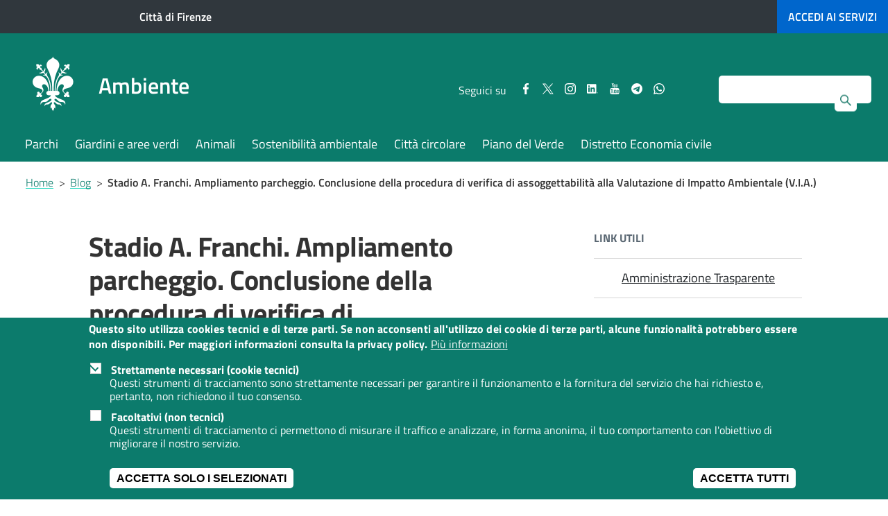

--- FILE ---
content_type: text/html; charset=UTF-8
request_url: https://ambiente.comune.fi.it/dalle-redazioni/stadio-franchi-ampliamento-parcheggio-conclusione-della-procedura-di-verifica-di
body_size: 25537
content:
<!DOCTYPE html>
<html lang="it" dir="ltr" prefix="content: http://purl.org/rss/1.0/modules/content/  dc: http://purl.org/dc/terms/  foaf: http://xmlns.com/foaf/0.1/  og: http://ogp.me/ns#  rdfs: http://www.w3.org/2000/01/rdf-schema#  schema: http://schema.org/  sioc: http://rdfs.org/sioc/ns#  sioct: http://rdfs.org/sioc/types#  skos: http://www.w3.org/2004/02/skos/core#  xsd: http://www.w3.org/2001/XMLSchema# ">
<head>
    <meta charset="utf-8" />
<script>var _paq = _paq || [];(function(){function getCookie(cookieName) {
    let cookie = {};
    document.cookie.split(';').forEach(function(el) {
      let [key,value] = el.split('=');
      cookie[key.trim()] = value;
    })
    return cookie[cookieName];
  }var cookie_agreed_categories = getCookie('cookie-agreed-categories');
    var categories = ["mandatory"];
    var agreed = false;

    if (cookie_agreed_categories && cookie_agreed_categories.length) {
      agreed = true;
      categories.forEach(function(category) {
        // Make sure all categories are agreed.
        if (!cookie_agreed_categories.includes(category)) {
          agreed = false;
        }
      });
    }

    if (!agreed) {
      _paq.push(['requireConsent']);  _paq.push(['disableCookies']);}})();</script>
<script>var _paq = _paq || [];(function(){var u=(("https:" == document.location.protocol) ? "https://analytics.comune.fi.it/" : "https://analytics.comune.fi.it/");_paq.push(["setSiteId", "31"]);_paq.push(["setTrackerUrl", u+"matomo.php"]);_paq.push(["setDoNotTrack", 1]);if (!window.matomo_search_results_active) {_paq.push(["trackPageView"]);}_paq.push(["setIgnoreClasses", ["no-tracking","colorbox"]]);_paq.push(["enableLinkTracking"]);var d=document,g=d.createElement("script"),s=d.getElementsByTagName("script")[0];g.type="text/javascript";g.defer=true;g.async=true;g.src=u+"matomo.js";s.parentNode.insertBefore(g,s);})();</script>
<link rel="canonical" href="https://ambiente.comune.fi.it/dalle-redazioni/stadio-franchi-ampliamento-parcheggio-conclusione-della-procedura-di-verifica-di" />
<meta name="google-site-verification" content="rS6VXTaeN5T0inq71G5F9dSDFy31soaP01zGYksjdfc" />
<meta name="Generator" content="Drupal 10 (https://www.drupal.org)" />
<meta name="MobileOptimized" content="width" />
<meta name="HandheldFriendly" content="true" />
<meta name="viewport" content="width=device-width, initial-scale=1, maximum-scale=2.0, user-scalable=yes" />
<style>div#sliding-popup, div#sliding-popup .eu-cookie-withdraw-banner, .eu-cookie-withdraw-tab {background: #0c7b6c} div#sliding-popup.eu-cookie-withdraw-wrapper { background: transparent; } #sliding-popup h1, #sliding-popup h2, #sliding-popup h3, #sliding-popup p, #sliding-popup label, #sliding-popup div, .eu-cookie-compliance-more-button, .eu-cookie-compliance-secondary-button, .eu-cookie-withdraw-tab { color: #ffffff;} .eu-cookie-withdraw-tab { border-color: #ffffff;}</style>
<link rel="icon" href="/sites/ambiente.comune.fi.it/files/favicon_0.png" type="image/png" />
<script src="/sites/ambiente.comune.fi.it/files/eu_cookie_compliance/eu_cookie_compliance.script.js?t9cftw" defer></script>

    <meta name="msvalidate.01" content="F687013B768D41A43D8C59A6322C88F3" />
    <title>Stadio A. Franchi. Ampliamento parcheggio. Conclusione della procedura di verifica di assoggettabilità alla Valutazione di Impatto Ambientale (V.I.A.) | Ambiente</title>

    <link rel="stylesheet" media="all" href="/sites/ambiente.comune.fi.it/files/css/css_8JtASMkJdhA99gc8SyETAV5kDC9_CWKOpK0xW7y7RkU.css?delta=0&amp;language=it&amp;theme=firenze&amp;include=eJxtjlEKwyAQRC9k45Fk1YmRrq64-mFOX2gbAqWf8-YNTGBSXbZAlRLUBOmwsc9GvNEcEqQ0xsCnqNILcT5hMF0QeWa4t5GpBth_0EXsNHmYPXfUEzaxeOKHjsW5pgt_h2p_smnUKXVqh163brLN2qbnrAei0aUDxXpSvAA1HVRP" />
<link rel="stylesheet" media="all" href="/sites/ambiente.comune.fi.it/files/css/css_49s930uUMgilU65A2mOeygxUiaRW8-Agy3qcKRo3Te4.css?delta=1&amp;language=it&amp;theme=firenze&amp;include=eJxtjlEKwyAQRC9k45Fk1YmRrq64-mFOX2gbAqWf8-YNTGBSXbZAlRLUBOmwsc9GvNEcEqQ0xsCnqNILcT5hMF0QeWa4t5GpBth_0EXsNHmYPXfUEzaxeOKHjsW5pgt_h2p_smnUKXVqh163brLN2qbnrAei0aUDxXpSvAA1HVRP" />
<link rel="stylesheet" media="all" href="/themes/custom/firenze/assets/css/theme-verde.css?t9cftw" />
<link rel="stylesheet" media="all" href="/sites/ambiente.comune.fi.it/files/css/css_kzJzqEsA-3u6Ul6i8l-yJiKKecB4wkV8oO1fVsKyqJI.css?delta=3&amp;language=it&amp;theme=firenze&amp;include=eJxtjlEKwyAQRC9k45Fk1YmRrq64-mFOX2gbAqWf8-YNTGBSXbZAlRLUBOmwsc9GvNEcEqQ0xsCnqNILcT5hMF0QeWa4t5GpBth_0EXsNHmYPXfUEzaxeOKHjsW5pgt_h2p_smnUKXVqh163brLN2qbnrAei0aUDxXpSvAA1HVRP" />
<link rel="stylesheet" media="print" href="/sites/ambiente.comune.fi.it/files/css/css_Fzbz1UwH3zBQftyfsuqEEVmU4GPDrbkQErwM-86OfcE.css?delta=4&amp;language=it&amp;theme=firenze&amp;include=eJxtjlEKwyAQRC9k45Fk1YmRrq64-mFOX2gbAqWf8-YNTGBSXbZAlRLUBOmwsc9GvNEcEqQ0xsCnqNILcT5hMF0QeWa4t5GpBth_0EXsNHmYPXfUEzaxeOKHjsW5pgt_h2p_smnUKXVqh163brLN2qbnrAei0aUDxXpSvAA1HVRP" />
<link rel="stylesheet" media="all" href="/sites/ambiente.comune.fi.it/files/css/css_RQFjSQQ_VA6sUUzns16cPHcwDWrpK6SjEGVEZ3eBq_Y.css?delta=5&amp;language=it&amp;theme=firenze&amp;include=eJxtjlEKwyAQRC9k45Fk1YmRrq64-mFOX2gbAqWf8-YNTGBSXbZAlRLUBOmwsc9GvNEcEqQ0xsCnqNILcT5hMF0QeWa4t5GpBth_0EXsNHmYPXfUEzaxeOKHjsW5pgt_h2p_smnUKXVqh163brLN2qbnrAei0aUDxXpSvAA1HVRP" />

    <script src="/sites/ambiente.comune.fi.it/files/js/js_QWH0EVXLqg8UNv-CD-TRYFSyJcHv_AWO31PtvhbONUc.js?scope=header&amp;delta=0&amp;language=it&amp;theme=firenze&amp;include=eJx9jksKwzAMRC_kVkcyQh4TJ3EUZHnT07c0Jv1Auxr0nhhG1EDJ-s7rlburaN1XOAJ6FNWlID5R4U0QK7tWpT8u5GLYbqC5XbKqw97JBE4vMkoafd2nz3h8syPFBjaZ6Jf4mD5YGGOPuAPmW1wq"></script>


    <!-- Global site tag (gtag.js) - Google Analytics -->
    <!-- script async src="https://www.googletagmanager.com/gtag/js?id=UA-35240260-1"></script>
    <script>
      window.dataLayer = window.dataLayer || [];
      function gtag() {
        dataLayer.push(arguments);
      }
      gtag('js', new Date());
      gtag('config', 'UA-35240260-1', {'anonymize_ip': true});
    </script-->

    <!--script type="text/javascript">
      var _paq = _paq || [];
      _paq.push(["setDomains", ["*.comune.fi.it"]]);
      _paq.push(['trackPageView']);
      _paq.push(['enableLinkTracking']);
      (function () {
        var u = "//italia.piwikpro.com/";
        _paq.push(['setTrackerUrl', u + 'piwik.php']);
        _paq.push(['setSiteId', 41]);
        var d = document, g = d.createElement('script'), s = d.getElementsByTagName('script')[0];
        g.type = 'text/javascript';
        g.async = true;
        g.defer = true;
        g.src = u + 'piwik.js';
        s.parentNode.insertBefore(g, s);
      })();
    </script-->

    <!--noscript><p><img src="//italia.piwikpro.com/piwik.php?idsite=41" style="border:0;" alt=""/></p>
    </noscript-->
</head>
                    <body class="user-not-logged-in path-node page-node-type-article sito-tematico">
        


  <div class="dialog-off-canvas-main-canvas" data-off-canvas-main-canvas>
    

<a id="salta-al-contenuto-principale" href="#main-content" class="visually-hidden focusable skip-link">
    Salta al contenuto principale
</a>

<nav aria-label="Navigazione principale">
    <button id="mainmenu-icon" class="light no-print" type="button" data-toggle="collapse" data-target="#burger-menu-firenze" aria-expanded="false" aria-controls="burger-menu-firenze" aria-label="Pulsante apri chiudi navigazione">
        <div class="bar"></div>
        <div class="bar"></div>
        <div class="bar"></div>
    </button>

    <div id="burger-menu-firenze" class="menu-to-slide" aria-expanded="false">
        <div class="site-heading pull-left">
    

<div id="block-firenze-branding-burger" class="block block-menu clearfix">
  
    
        <div id="logo-burger" class="pull-left">
      <a href="/" title="Vai alla pagina principale" rel="home" class="site-logo">
        <img width="72" height="96" src="/themes/custom/firenze/assets/img/giglio-bianco.png" alt="" />
      </a>
    </div>
        <div id="site-title-burger" class="pull-left">
      <a href="/" title="Home" rel="home" class="site-logo">
        <span class="h1" style="overflow: visible;">Ambiente</span>
      </a>
    </div>
  </div>

</div>





        <div class="scrollable">
              <div class="region region-main-menu">
    <div  id="block-firenze-main-menu-burger">             

      
                      <ul id="menu-principale-burger"  class="menu collapse in">
        
                                                                                                                                
                <li class="leaf parent_book">
                                        <a href="/pagina/parchi" data-drupal-link-system-path="node/40">Parchi</a>
                                                                            </li>
                                                            
                <li class="leaf parent_book">
                                        <a href="/pagina/giardini-e-aree-verdi" data-drupal-link-system-path="node/15">Giardini e aree verdi</a>
                                                                            </li>
                                                            
                <li class="leaf parent_book">
                                        <a href="/pagina/animali" data-drupal-link-system-path="node/2">Animali</a>
                                                                            </li>
                                                            
                <li class="leaf parent_book">
                                        <a href="/pagina/sostenibilita-ambientale" data-drupal-link-system-path="node/6">Sostenibilità ambientale</a>
                                                                            </li>
                                                            
                <li class="leaf parent_book">
                                        <a href="/pagina/firenze-citta-circolare" data-drupal-link-system-path="node/5">Città circolare</a>
                                                                            </li>
                                                            
                <li class="leaf parent_book">
                                        <a href="/pagina/piano-del-verde-e-degli-spazi-aperti" data-drupal-link-system-path="node/264">Piano del Verde</a>
                                                                            </li>
                                                            
                <li class="leaf parent_book">
                                        <a href="/pagina/il-distretto-dell-economia-civile-fiorentino" data-drupal-link-system-path="node/237">Distretto Economia civile</a>
                                                                            </li>
                </ul>
                

  </div>

  </div>

                <div id="social-follow-mobile" class="visible-xs visible-sm clearfix">
    <span>Seguici su</span>
  <div class="social-follow">
    <ul>
                <li>
              <a rel="noopener noreferrer" href="https://www.facebook.com/cittadifirenzeufficiale/" target="_blank">
                      <svg width="9.4" height="18.2" id="facebook-share-mobile" data-name="facebook-share-mobile" xmlns="http://www.w3.org/2000/svg"
                           viewBox="0 0 9.4 18.24444"><title>Seguici su Facebook</title>
                          <path d="M20.7,7V9.9H19a1.69686,1.69686,0,0,0-1.3.4,1.46056,1.46056,0,0,0-.4,1.2v2.1h3.2l-0.4,3.3H17.4v8.3H14V16.9H11.3V13.6H14V11.3a4.1432,4.1432,0,0,1,1.2-3.1,3.917,3.917,0,0,1,3-1.2A20.38468,20.38468,0,0,1,20.7,7Z"
                                transform="translate(-11.3 -6.95555)"/>
                      </svg>
                      <span class="sr-only">Seguici su Facebook</span>
              </a>
          </li>
                      <li>
              <a rel="noopener noreferrer" href="https://twitter.com/comunefi" target="_blank">
                    <!-- Generator: Adobe Illustrator 27.8.0, SVG Export Plug-In . SVG Version: 6.00 Build 0)  -->
                    <svg version="1.1" id="twitter-share-mobile" data-name="twitter-share-mobile" xmlns="http://www.w3.org/2000/svg" xmlns:xlink="http://www.w3.org/1999/xlink"
                        x="0px" y="0px" viewBox="0 0 15.1 14.1" style="enable-background:new 0 0 15.1 14.1;" xml:space="preserve"><title>Seguici su Twitter</title>
                    <g transform="translate(52.390088,-25.058597)">
                        <path d="M-52.4,25.1l5.8,7.8l-5.9,6.3h1.3l5.1-5.5l4.1,5.5h4.5l-6.1-8.2l5.4-5.9h-1.3l-4.7,5.1l-3.8-5.1H-52.4z
                            M-50.4,26h2.1l9.1,12.2h-2.1L-50.4,26z"/>
                    </g>
                    </svg>
                  <span class="sr-only">Seguici su Twitter</span>
              </a>
          </li>
                      <li>
              <a rel="noopener noreferrer" href="https://www.instagram.com/cittadifirenzeufficiale/" target="_blank">
                  <svg width="32" height="32" id="instagram-share-mobile" data-name="instagram-share-mobile" xmlns="http://www.w3.org/2000/svg"
                       viewBox="0 0 32 32"><title>Seguici su Instagram</title>
                      <path d="M40,24q0,4.77129-.10633,6.60325a9.76258,9.76258,0,0,1-2.58236,6.70806,9.76258,9.76258,0,0,1-6.70806,2.58236q-1.832.10481-6.60477,0.10633-4.77129,0-6.60173-.10633a9.76258,9.76258,0,0,1-6.70806-2.58236,9.76417,9.76417,0,0,1-2.5854-6.70806Q7.99848,28.77129,8,24q0-4.77129.10329-6.60477a9.77,9.77,0,0,1,2.5854-6.70806,9.76958,9.76958,0,0,1,6.70806-2.58236Q19.22871,8,23.99848,8q4.77129,0,6.60477.10481a9.76958,9.76958,0,0,1,6.70806,2.58236,9.76841,9.76841,0,0,1,2.58236,6.70806Q39.99848,19.22947,40,24ZM25.59347,10.8649q-1.44916.01139-1.595,0.01063c-0.09722,0-.62888-0.003-1.59195-0.01063q-1.44916-.00911-2.19956,0c-0.49824.0076-1.16966,0.02734-2.00816,0.06228a16.76006,16.76006,0,0,0-2.14792.20811,8.52156,8.52156,0,0,0-1.48865.38584,5.45805,5.45805,0,0,0-3.04111,3.04111,8.12057,8.12057,0,0,0-.38584,1.49017,16.95579,16.95579,0,0,0-.20963,2.14488q-0.05013,1.26232-.06076,2.0112-0.01367.74964,0,2.198Q10.874,23.85341,10.874,24q0,0.14583-.00911,1.59347-0.01367,1.44916,0,2.198c0.00608,0.49976.02734,1.16814,0.06076,2.00968a17.00986,17.00986,0,0,0,.20963,2.14792,8.13435,8.13435,0,0,0,.38584,1.48865,5.47029,5.47029,0,0,0,3.04111,3.04111,8.38842,8.38842,0,0,0,1.48865.38584,16.51743,16.51743,0,0,0,2.14792.20659c0.83851,0.03646,1.50992.05469,2.00816,0.0638q0.75192,0.00911,2.19956,0C23.3696,37.126,23.90126,37.126,23.99848,37.126s0.62888,0,1.595.00911q1.44916,0.00911,2.19653,0c0.50128-.00911,1.16966-0.02734,2.0112-0.0638a16.41118,16.41118,0,0,0,2.14488-.20659,8.35835,8.35835,0,0,0,1.49169-.38584,5.47029,5.47029,0,0,0,3.04111-3.04111,8.659,8.659,0,0,0,.38584-1.48865,16.51743,16.51743,0,0,0,.20659-2.14792c0.03342-.84155.05469-1.50992,0.0638-2.00968q0.00911-.74964,0-2.198C37.126,24.62888,37.12295,24.09722,37.12295,24s0.003-.62888.01215-1.59347q0.00911-1.44916,0-2.198-0.01367-.74964-0.0638-2.0112a16.46517,16.46517,0,0,0-.20659-2.14488,8.64241,8.64241,0,0,0-.38584-1.49017,5.45805,5.45805,0,0,0-3.04111-3.04111,8.49,8.49,0,0,0-1.49169-.38584,16.651,16.651,0,0,0-2.14488-.20811c-0.84155-.03494-1.50992-0.05469-2.0112-0.06228Q27.04263,10.85579,25.59347,10.8649Zm4.21684,7.32327A7.91112,7.91112,0,0,1,32.20735,24a8.18412,8.18412,0,0,1-8.20887,8.20735A8.179,8.179,0,0,1,15.79265,24a8.179,8.179,0,0,1,8.20583-8.20887A7.90627,7.90627,0,0,1,29.81031,18.18817Zm-2.04158,9.58208a5.3249,5.3249,0,0,0,0-7.54049,5.32856,5.32856,0,0,0-7.54049,0,5.33222,5.33222,0,0,0,0,7.54049A5.32856,5.32856,0,0,0,27.76873,27.77025ZM33.89348,14.105a1.907,1.907,0,1,1-1.35194-.56356A1.83916,1.83916,0,0,1,33.89348,14.105Z"
                            transform="translate(-8 -8)"/>
                  </svg>
                  <span class="sr-only">Seguici su Instagram</span>
              </a>
          </li>
                    <li>
            <a rel="noopener noreferrer" href="https://www.linkedin.com/company/comunefirenze" target="_blank">
                <svg version="1.1" xmlns="http://www.w3.org/2000/svg" xmlns:xlink="http://www.w3.org/1999/xlink" x="0px" y="0px" id="linkedin-share-mobile" data-name="linkedin-share-mobile"
                    viewBox="0 0 152.4 129.6" style="enable-background:new 0 0 152.4 129.6;" xml:space="preserve"><title>Seguici su LinkedIn</title>
                    <path d="M142.08,129.57c-0.34-0.4-0.85-0.34-1.28-0.47c-4.18-1.28-6.8-5.49-6.11-9.86c0.7-4.4,4.59-7.5,9.2-7.34
                    c4.21,0.14,7.82,3.58,8.25,7.87c0.03,0.25-0.13,0.58,0.24,0.72c0,0.24,0,0.48,0,0.72c-0.4,0.17-0.22,0.55-0.27,0.83
                    c-0.66,3.75-3.31,6.5-7.03,7.3c-0.22,0.05-0.49-0.05-0.6,0.25C143.68,129.57,142.88,129.57,142.08,129.57z M143.23,128.4
                    c4.27,0.07,7.81-3.35,7.91-7.63c0.1-4.13-3.38-7.7-7.61-7.82c-4.23-0.11-7.85,3.39-7.89,7.63
                    C135.61,124.8,139.04,128.33,143.23,128.4z"/>
                    <path d="M128.7,64.44c0,18.12,0,36.23,0,54.35c0,5.78-4,9.78-9.77,9.78c-36.25,0-72.5,0-108.75,0
                    c-5.69,0-9.71-4.03-9.71-9.72c0-36.27,0-72.55,0-108.82c0-5.68,4.03-9.72,9.72-9.72c36.29,0,72.58,0,108.87,0
                    c5.61,0,9.64,4.05,9.64,9.66C128.7,28.13,128.7,46.28,128.7,64.44z M68.95,56.79c-0.1-0.04-0.21-0.09-0.31-0.13
                    c0-2.34-0.04-4.69,0.02-7.03c0.02-0.91-0.2-1.23-1.18-1.22c-5.27,0.05-10.54,0.04-15.81,0c-0.91-0.01-1.22,0.2-1.22,1.18
                    c0.03,19.59,0.03,39.18,0,58.78c0,0.88,0.21,1.15,1.12,1.14c5.55-0.04,11.1-0.05,16.65,0c0.98,0.01,1.27-0.23,1.26-1.24
                    c-0.04-9.86-0.02-19.71-0.03-29.57c0-1.64,0.09-3.26,0.28-4.89c0.76-6.27,3.97-9.63,9.78-10.21c5.81-0.58,9.38,2.03,10.64,7.73
                    c0.46,2.12,0.61,4.26,0.61,6.42c0.02,10.18,0.03,20.35-0.01,30.53c0,1,0.26,1.25,1.25,1.24c5.51-0.05,11.02-0.05,16.53,0
                    c0.95,0.01,1.19-0.25,1.19-1.19c-0.02-10.73,0.02-21.47,0.01-32.2c-0.01-4.43-0.21-8.85-1.2-13.19
                    c-1.34-5.87-3.98-10.84-9.66-13.64c-3.85-1.9-7.98-2.34-12.21-2.38c-5.54-0.05-10.3,1.82-14.32,5.6
                    C71,53.76,69.91,55.22,68.95,56.79z M38.46,78.92c0-9.77-0.01-19.55,0.02-29.32c0-0.83-0.13-1.19-1.09-1.18
                    c-5.63,0.05-11.26,0.04-16.88,0c-0.88-0.01-1.04,0.3-1.04,1.1c0.02,19.63,0.02,39.26-0.01,58.89c0,0.93,0.28,1.12,1.15,1.11
                    c5.55-0.04,11.1-0.05,16.64,0.01c1.02,0.01,1.24-0.3,1.24-1.27C38.44,98.47,38.46,88.7,38.46,78.92z M17.99,29.02
                    C17.98,35,22.95,40,28.93,40.02c6.07,0.02,11.05-4.93,11.06-10.99c0-6.01-4.94-10.98-10.93-11C22.99,18.01,18,22.96,17.99,29.02z
                    "/>
                    <path d="M144.65,121.3c0.88,1.34,1.7,2.6,2.57,3.91c-0.94,0.39-1.51,0.15-1.95-0.64c-0.49-0.87-1.1-1.66-1.57-2.54
                    c-0.41-0.77-1.05-0.82-1.72-0.68c-0.71,0.15-0.31,0.79-0.35,1.2c-0.07,0.67-0.04,1.35-0.01,2.03c0.02,0.51-0.05,0.83-0.69,0.82
                    c-0.6-0.01-0.73-0.27-0.72-0.8c0.02-2.63,0.02-5.26,0-7.9c0-0.57,0.19-0.78,0.76-0.76c1.12,0.03,2.24-0.04,3.35,0.03
                    c1.77,0.11,2.7,0.92,2.8,2.35C147.23,119.93,146.56,120.77,144.65,121.3z M143.18,117.09c-1.58,0.03-1.58,0.03-1.58,1.6
                    c0,0.32,0.01,0.64,0,0.96c0,0.31,0.07,0.56,0.45,0.55c0.87-0.02,1.75,0.1,2.61-0.17c0.71-0.23,1-0.7,1.01-1.43
                    c0.01-0.76-0.38-1.21-1.08-1.37C144.14,117.11,143.66,117.13,143.18,117.09z"/>
                </svg>
                <span class="sr-only">Seguici su LinkedIn</span>
            </a>
        </li>
                      <li>
              <a rel="noopener noreferrer" href="https://www.youtube.com/user/comunefirenze/" target="_blank">
                  <svg width="16.3" height="19.6" id="youtube-share-mobile" data-name="youtube-share-mobile" xmlns="http://www.w3.org/2000/svg"
                       viewBox="0 0 16.3 19.6"><title>Seguici su YouTube</title>
                      <path d="M24.1,20.2a17.43892,17.43892,0,0,1-.3,3.8,1.70053,1.70053,0,0,1-.6,1,1.49826,1.49826,0,0,1-1.2.5c-1.3.1-3.4,0.3-6,.3a44.32945,44.32945,0,0,1-6-.3A3.08012,3.08012,0,0,1,8.8,25a3.59153,3.59153,0,0,1-.7-1,27.56722,27.56722,0,0,1-.3-3.8,17.43882,17.43882,0,0,1,.3-3.8,1.44542,1.44542,0,0,1,.7-1,1.49826,1.49826,0,0,1,1.2-.5c1.3-.1,3.4-0.3,6-0.3a44.32925,44.32925,0,0,1,6,.3,3.08015,3.08015,0,0,1,1.2.5,2.07494,2.07494,0,0,1,.6,1A27.56753,27.56753,0,0,1,24.1,20.2ZM11.3,17.4h1.2v-1H9.1v1h1.2v6.2h1V17.4ZM13.1,6.3h1.2L13,10.5v3H12v-3c-0.1-.5-0.3-1.3-0.6-2.3a16.67284,16.67284,0,0,1-.8-2h1.2l0.8,2.9Zm1.5,17.4h0.9V18.4H14.6v4.2a1.03492,1.03492,0,0,1-.7.5,0.3193,0.3193,0,0,1-.3-0.3V18.5H12.7v4a1.71916,1.71916,0,0,0,.1.8,0.60184,0.60184,0,0,0,.7.4,1.90621,1.90621,0,0,0,1.2-.7v0.7H14.6ZM17.2,9.9v1.9a2.06239,2.06239,0,0,1-.3,1.3,1.24829,1.24829,0,0,1-1.2.5,1.24829,1.24829,0,0,1-1.2-.5,1.57753,1.57753,0,0,1-.3-1.3V9.9a2.50181,2.50181,0,0,1,.3-1.3,1.24829,1.24829,0,0,1,1.2-.5,1.24829,1.24829,0,0,1,1.2.5A1.57753,1.57753,0,0,1,17.2,9.9ZM16.3,12V9.6c0-.5-0.1-0.8-0.5-0.8-0.3,0-.5.3-0.5,0.8V12c0,0.5.1,0.8,0.5,0.8S16.3,12.5,16.3,12Zm2.8,10V19.9a2.2449,2.2449,0,0,0-.1-1,0.76042,0.76042,0,0,0-.8-0.6,1.52377,1.52377,0,0,0-1,.6V16.6H16.3v7.1h1V23.2a1.54938,1.54938,0,0,0,1,.7,0.947,0.947,0,0,0,.8-0.7V22Zm-0.9-2.2v2.3c0,0.5-.1.8-0.4,0.8a0.68252,0.68252,0,0,1-.5-0.3V19.4a0.85026,0.85026,0,0,1,.5-0.3C18.1,19.1,18.2,19.2,18.2,19.8ZM20.9,8.1v5.5h-1V12.9a1.90621,1.90621,0,0,1-1.2.7,0.49252,0.49252,0,0,1-.6-0.4,5.38433,5.38433,0,0,1-.1-0.8V8.1h1v4.4a0.3193,0.3193,0,0,0,.3.3,0.60476,0.60476,0,0,0,.6-0.5V8.1h1Zm2,13.8V21.8h-1v0.6a0.42026,0.42026,0,0,1-.4.4c-0.4,0-.5-0.3-0.5-0.8V21.1h2V19.9a2.50181,2.50181,0,0,0-.3-1.3,1.24829,1.24829,0,0,0-1.2-.5,1.346,1.346,0,0,0-1.2.5,1.57753,1.57753,0,0,0-.3,1.3v1.8a2.50181,2.50181,0,0,0,.3,1.3,1.24829,1.24829,0,0,0,1.2.5,1.346,1.346,0,0,0,1.2-.5,3.28732,3.28732,0,0,0,.3-0.6C22.9,22.5,22.9,22.2,22.9,21.9Zm-1-2.1v0.5h-1V19.8c0-.5.1-0.8,0.5-0.8S21.9,19.2,21.9,19.8Z"
                            transform="translate(-7.8 -6.2)"/>
                  </svg>
                  <span class="sr-only">Seguici su YouTube</span>
              </a>
          </li>
                      <li>
              <a rel="noopener noreferrer" href="https://t.me/cittadifirenzeufficiale" target="_blank">
                    <!-- 18-03-2022  -->
					<svg version="1.1" xmlns="http://www.w3.org/2000/svg" xmlns:xlink="http://www.w3.org/1999/xlink" x="0px" y="0px" id="telegram-share-mobile" data-name="telegram-share-mobile"
						 viewBox="0 0 431.72 431.72" style="enable-background:new 0 0 431.72 431.72;" xml:space="preserve"><title>Seguici su Telegram</title>
						<ellipse transform="matrix(0.7071 -0.7071 0.7071 0.7071 -89.4122 215.8603)" cx="215.86" cy="215.86" rx="215.86" ry="215.86"/>
						<path d="M326.26,125.06c3.47,5.03,2.87,11.68,2.41,17.48c-2.39,24.35-6.62,48.47-10.11,72.67
							c-0.89,5.11-1.53,10.26-2.59,15.35c-3.74,24.06-8.12,48.02-12.23,72.02c-1.52,6.43-2.23,13.02-3.99,19.4
							c-1.57,6.43-4.46,13.23-10.17,17.01c-6.85,3.65-15.04,1.09-21.6-2.02c-9.56-5.19-17.96-12.18-27.12-18.01
							c-13.24-8.55-26.07-17.7-39.22-26.38c-6.21-4.38-13.06-8.03-18.44-13.48c-2.92-2.97-5.31-7.3-3.97-11.55
							c1.29-4.7,4.82-8.26,8.15-11.61c7.69-7.65,15.57-15.11,23.49-22.51c9.35-8.73,18.76-17.38,28-26.22
							c7.25-6.93,14.39-13.98,21.31-21.25c1.82-2.21,4.97-4.59,3.52-7.84c-0.92-2.66-4.36-2.58-6.49-1.6
							c-6.09,3.41-11.85,7.36-17.71,11.15c-20.6,13.51-41.06,27.24-61.5,41c-7.57,5.1-15.15,10.19-22.73,15.28
							c-8.7,6.02-18.99,11.23-29.87,10c-9.79-1.34-19.37-3.88-28.78-6.81c-8.27-2.61-16.66-4.92-24.67-8.24
							c-3.33-1.65-7.43-3.7-8.09-7.76c-0.61-3.04,1.46-5.81,3.67-7.64c5.16-4.28,11.53-6.64,17.63-9.22
							c32.6-14.15,65.15-28.43,97.82-42.42c16.54-7.08,33.11-14.09,49.74-20.97c5.55-2.3,11.11-4.58,16.68-6.85
							c18.18-7.48,36.35-15.17,55.14-21.03C311.5,120.89,320.62,119.15,326.26,125.06z" fill="#ffffff"/>
					</svg>
                  <span class="sr-only">Seguici su Telegram</span>
              </a>
          </li>
                      <li>
              <a rel="noopener noreferrer" href="https://whatsapp.com/channel/0029VaA2qAMAzNbpRQP92u3P" target="_blank">
                  <svg  id="whatsapp-share-mobile" data-name="whatsapp-share-mobile"
                       viewBox="0 0 360 362" fill="none" xmlns="http://www.w3.org/2000/svg">
                      <title>Seguici su Whatsapp</title>
                      <path fill-rule="evenodd" clip-rule="evenodd" d="M307.546 52.5655C273.709 18.685 228.706 0.0171895 180.756 0C81.951 0 1.53846 80.404 1.50408 179.235C1.48689 210.829 9.74646 241.667 25.4319 268.844L0 361.736L95.0236 336.811C121.203 351.096 150.683 358.616 180.679 358.625H180.756C279.544 358.625 359.966 278.212 360 179.381C360.017 131.483 341.392 86.4547 307.546 52.5741V52.5655ZM180.756 328.354H180.696C153.966 328.346 127.744 321.16 104.865 307.589L99.4242 304.358L43.034 319.149L58.0834 264.168L54.5423 258.53C39.6304 234.809 31.749 207.391 31.7662 179.244C31.8006 97.1036 98.6334 30.2707 180.817 30.2707C220.61 30.2879 258.015 45.8015 286.145 73.9665C314.276 102.123 329.755 139.562 329.738 179.364C329.703 261.513 262.871 328.346 180.756 328.346V328.354ZM262.475 216.777C257.997 214.534 235.978 203.704 231.869 202.209C227.761 200.713 224.779 199.966 221.796 204.452C218.814 208.939 210.228 219.029 207.615 222.011C205.002 225.002 202.389 225.372 197.911 223.128C193.434 220.885 179.003 216.158 161.891 200.902C148.578 189.024 139.587 174.362 136.975 169.875C134.362 165.389 136.7 162.965 138.934 160.739C140.945 158.728 143.412 155.505 145.655 152.892C147.899 150.279 148.638 148.406 150.133 145.423C151.629 142.432 150.881 139.82 149.764 137.576C148.646 135.333 139.691 113.287 135.952 104.323C132.316 95.5909 128.621 96.777 125.879 96.6309C123.266 96.5019 120.284 96.4762 117.293 96.4762C114.302 96.4762 109.454 97.5935 105.346 102.08C101.238 106.566 89.6691 117.404 89.6691 139.441C89.6691 161.478 105.716 182.785 107.959 185.776C110.202 188.767 139.544 234.001 184.469 253.408C195.153 258.023 203.498 260.782 210.004 262.845C220.731 266.257 230.494 265.776 238.212 264.624C246.816 263.335 264.71 253.786 268.44 243.326C272.17 232.866 272.17 223.893 271.053 222.028C269.936 220.163 266.945 219.037 262.467 216.794L262.475 216.777Z" />
                  </svg>
                  <span class="sr-only">Seguici su Whatsapp</span>
              </a>
          </li>
          </ul>
  </div>
</div>
                </div>

    </div>
</nav>

<header id="header">
    <div id="upper-header" class="clearfix">
        <div id="context" class="pull-left">
                          <a href="https://www.comune.fi.it/" title="" class="">Città di Firenze</a>
                    </div>
        <div class ="language-header language-mobile2 language-mobile ">
        
        </div>
                <div id="shortcut" class="pull-right">
            <a href="https://www.comune.firenze.it/servizi" title="" class=""><span class="hidden-xs">Accedi ai </span>servizi</a>
        </div>
            </div>
    <div class="header-nav">

    <div id="main-header" class="custom-bg clearfix" data-background-color="">
        <div class="container">
            <div class="row">
                <div class="col-xs-12">
                    <div class="site-heading pull-left">
    

<div id="block-firenze-branding" class="block block-menu clearfix">
  
    
        <div id="logo" class="pull-left">
      <a href="/" title="Vai alla pagina principale" rel="home" class="site-logo">
        <img width="72" height="96" src="/themes/custom/firenze/assets/img/giglio-bianco.png" alt="" />
      </a>
    </div>
        <div id="site-title" class="pull-left">
      <a href="/" title="Home" rel="home" class="site-logo">
        <span class="h1" style="overflow: visible;">Ambiente</span>
      </a>
    </div>
  </div>

</div>




                    <div class="pull-right above-search-form">

                        <div class="lh-50 visible-md visible-lg clearfix">

                                                          <div class="social-follow pull-right">
    <ul>
        <li>
            Seguici su
        </li>
                    <li>
                <a rel="noopener noreferrer" href="https://www.facebook.com/cittadifirenzeufficiale/" target="_blank">
                    <svg width="9.4" height="18.2" class="facebook-share" data-name="facebook-share"
                         xmlns="http://www.w3.org/2000/svg" viewBox="0 0 9.4 18.24444">
                        <path d="M20.7,7V9.9H19a1.69686,1.69686,0,0,0-1.3.4,1.46056,1.46056,0,0,0-.4,1.2v2.1h3.2l-0.4,3.3H17.4v8.3H14V16.9H11.3V13.6H14V11.3a4.1432,4.1432,0,0,1,1.2-3.1,3.917,3.917,0,0,1,3-1.2A20.38468,20.38468,0,0,1,20.7,7Z" transform="translate(-11.3 -6.95555)"/>
                    </svg>
                    <span class="sr-only">Seguici su Facebook</span>
                </a>
            </li>
                            <li>
                <a rel="noopener noreferrer" href="https://twitter.com/comunefi" target="_blank">
                    <!-- Generator: Adobe Illustrator 27.8.0, SVG Export Plug-In . SVG Version: 6.00 Build 0)  -->                
                    <svg version="1.1" class="twitter-share" data-name="twitter-share" xmlns="http://www.w3.org/2000/svg" xmlns:xlink="http://www.w3.org/1999/xlink" x="0px" y="0px"
                        viewBox="0 0 15.1 14.1" style="enable-background:new 0 0 15.1 14.1;" xml:space="preserve">
                    <g transform="translate(52.390088,-25.058597)">
                        <path d="M-52.4,25.1l5.8,7.8l-5.9,6.3h1.3l5.1-5.5l4.1,5.5h4.5l-6.1-8.2l5.4-5.9h-1.3l-4.7,5.1l-3.8-5.1H-52.4z
                            M-50.4,26h2.1l9.1,12.2h-2.1L-50.4,26z"/>
                    </g>
                    </svg>
                    <span class="sr-only">Seguici su Twitter</span>
                </a>
            </li>
                            <li>
                <a rel="noopener noreferrer" href="https://www.instagram.com/cittadifirenzeufficiale/" target="_blank">
                    <svg width="32" height="32" class="instagram-share" data-name="instagram-share"
                         xmlns="http://www.w3.org/2000/svg" viewBox="0 0 32 32">
                        <path d="M40,24q0,4.77129-.10633,6.60325a9.76258,9.76258,0,0,1-2.58236,6.70806,9.76258,9.76258,0,0,1-6.70806,2.58236q-1.832.10481-6.60477,0.10633-4.77129,0-6.60173-.10633a9.76258,9.76258,0,0,1-6.70806-2.58236,9.76417,9.76417,0,0,1-2.5854-6.70806Q7.99848,28.77129,8,24q0-4.77129.10329-6.60477a9.77,9.77,0,0,1,2.5854-6.70806,9.76958,9.76958,0,0,1,6.70806-2.58236Q19.22871,8,23.99848,8q4.77129,0,6.60477.10481a9.76958,9.76958,0,0,1,6.70806,2.58236,9.76841,9.76841,0,0,1,2.58236,6.70806Q39.99848,19.22947,40,24ZM25.59347,10.8649q-1.44916.01139-1.595,0.01063c-0.09722,0-.62888-0.003-1.59195-0.01063q-1.44916-.00911-2.19956,0c-0.49824.0076-1.16966,0.02734-2.00816,0.06228a16.76006,16.76006,0,0,0-2.14792.20811,8.52156,8.52156,0,0,0-1.48865.38584,5.45805,5.45805,0,0,0-3.04111,3.04111,8.12057,8.12057,0,0,0-.38584,1.49017,16.95579,16.95579,0,0,0-.20963,2.14488q-0.05013,1.26232-.06076,2.0112-0.01367.74964,0,2.198Q10.874,23.85341,10.874,24q0,0.14583-.00911,1.59347-0.01367,1.44916,0,2.198c0.00608,0.49976.02734,1.16814,0.06076,2.00968a17.00986,17.00986,0,0,0,.20963,2.14792,8.13435,8.13435,0,0,0,.38584,1.48865,5.47029,5.47029,0,0,0,3.04111,3.04111,8.38842,8.38842,0,0,0,1.48865.38584,16.51743,16.51743,0,0,0,2.14792.20659c0.83851,0.03646,1.50992.05469,2.00816,0.0638q0.75192,0.00911,2.19956,0C23.3696,37.126,23.90126,37.126,23.99848,37.126s0.62888,0,1.595.00911q1.44916,0.00911,2.19653,0c0.50128-.00911,1.16966-0.02734,2.0112-0.0638a16.41118,16.41118,0,0,0,2.14488-.20659,8.35835,8.35835,0,0,0,1.49169-.38584,5.47029,5.47029,0,0,0,3.04111-3.04111,8.659,8.659,0,0,0,.38584-1.48865,16.51743,16.51743,0,0,0,.20659-2.14792c0.03342-.84155.05469-1.50992,0.0638-2.00968q0.00911-.74964,0-2.198C37.126,24.62888,37.12295,24.09722,37.12295,24s0.003-.62888.01215-1.59347q0.00911-1.44916,0-2.198-0.01367-.74964-0.0638-2.0112a16.46517,16.46517,0,0,0-.20659-2.14488,8.64241,8.64241,0,0,0-.38584-1.49017,5.45805,5.45805,0,0,0-3.04111-3.04111,8.49,8.49,0,0,0-1.49169-.38584,16.651,16.651,0,0,0-2.14488-.20811c-0.84155-.03494-1.50992-0.05469-2.0112-0.06228Q27.04263,10.85579,25.59347,10.8649Zm4.21684,7.32327A7.91112,7.91112,0,0,1,32.20735,24a8.18412,8.18412,0,0,1-8.20887,8.20735A8.179,8.179,0,0,1,15.79265,24a8.179,8.179,0,0,1,8.20583-8.20887A7.90627,7.90627,0,0,1,29.81031,18.18817Zm-2.04158,9.58208a5.3249,5.3249,0,0,0,0-7.54049,5.32856,5.32856,0,0,0-7.54049,0,5.33222,5.33222,0,0,0,0,7.54049A5.32856,5.32856,0,0,0,27.76873,27.77025ZM33.89348,14.105a1.907,1.907,0,1,1-1.35194-.56356A1.83916,1.83916,0,0,1,33.89348,14.105Z" transform="translate(-8 -8)"/>
                    </svg>
                    <span class="sr-only">Seguici su Instagram</span>
                </a>
            </li>
                            <li>
                <a rel="noopener noreferrer" href="https://www.linkedin.com/company/comunefirenze" target="_blank">
                    <svg version="1.1" xmlns="http://www.w3.org/2000/svg" xmlns:xlink="http://www.w3.org/1999/xlink" x="0px" y="0px" class="linkedin-share" data-name="linkedin-share"
                        viewBox="0 0 152.4 129.6" style="enable-background:new 0 0 152.4 129.6;" xml:space="preserve">
                        <path d="M142.08,129.57c-0.34-0.4-0.85-0.34-1.28-0.47c-4.18-1.28-6.8-5.49-6.11-9.86c0.7-4.4,4.59-7.5,9.2-7.34
                        c4.21,0.14,7.82,3.58,8.25,7.87c0.03,0.25-0.13,0.58,0.24,0.72c0,0.24,0,0.48,0,0.72c-0.4,0.17-0.22,0.55-0.27,0.83
                        c-0.66,3.75-3.31,6.5-7.03,7.3c-0.22,0.05-0.49-0.05-0.6,0.25C143.68,129.57,142.88,129.57,142.08,129.57z M143.23,128.4
                        c4.27,0.07,7.81-3.35,7.91-7.63c0.1-4.13-3.38-7.7-7.61-7.82c-4.23-0.11-7.85,3.39-7.89,7.63
                        C135.61,124.8,139.04,128.33,143.23,128.4z"/>
                        <path d="M128.7,64.44c0,18.12,0,36.23,0,54.35c0,5.78-4,9.78-9.77,9.78c-36.25,0-72.5,0-108.75,0
                        c-5.69,0-9.71-4.03-9.71-9.72c0-36.27,0-72.55,0-108.82c0-5.68,4.03-9.72,9.72-9.72c36.29,0,72.58,0,108.87,0
                        c5.61,0,9.64,4.05,9.64,9.66C128.7,28.13,128.7,46.28,128.7,64.44z M68.95,56.79c-0.1-0.04-0.21-0.09-0.31-0.13
                        c0-2.34-0.04-4.69,0.02-7.03c0.02-0.91-0.2-1.23-1.18-1.22c-5.27,0.05-10.54,0.04-15.81,0c-0.91-0.01-1.22,0.2-1.22,1.18
                        c0.03,19.59,0.03,39.18,0,58.78c0,0.88,0.21,1.15,1.12,1.14c5.55-0.04,11.1-0.05,16.65,0c0.98,0.01,1.27-0.23,1.26-1.24
                        c-0.04-9.86-0.02-19.71-0.03-29.57c0-1.64,0.09-3.26,0.28-4.89c0.76-6.27,3.97-9.63,9.78-10.21c5.81-0.58,9.38,2.03,10.64,7.73
                        c0.46,2.12,0.61,4.26,0.61,6.42c0.02,10.18,0.03,20.35-0.01,30.53c0,1,0.26,1.25,1.25,1.24c5.51-0.05,11.02-0.05,16.53,0
                        c0.95,0.01,1.19-0.25,1.19-1.19c-0.02-10.73,0.02-21.47,0.01-32.2c-0.01-4.43-0.21-8.85-1.2-13.19
                        c-1.34-5.87-3.98-10.84-9.66-13.64c-3.85-1.9-7.98-2.34-12.21-2.38c-5.54-0.05-10.3,1.82-14.32,5.6
                        C71,53.76,69.91,55.22,68.95,56.79z M38.46,78.92c0-9.77-0.01-19.55,0.02-29.32c0-0.83-0.13-1.19-1.09-1.18
                        c-5.63,0.05-11.26,0.04-16.88,0c-0.88-0.01-1.04,0.3-1.04,1.1c0.02,19.63,0.02,39.26-0.01,58.89c0,0.93,0.28,1.12,1.15,1.11
                        c5.55-0.04,11.1-0.05,16.64,0.01c1.02,0.01,1.24-0.3,1.24-1.27C38.44,98.47,38.46,88.7,38.46,78.92z M17.99,29.02
                        C17.98,35,22.95,40,28.93,40.02c6.07,0.02,11.05-4.93,11.06-10.99c0-6.01-4.94-10.98-10.93-11C22.99,18.01,18,22.96,17.99,29.02z
                        "/>
                        <path d="M144.65,121.3c0.88,1.34,1.7,2.6,2.57,3.91c-0.94,0.39-1.51,0.15-1.95-0.64c-0.49-0.87-1.1-1.66-1.57-2.54
                        c-0.41-0.77-1.05-0.82-1.72-0.68c-0.71,0.15-0.31,0.79-0.35,1.2c-0.07,0.67-0.04,1.35-0.01,2.03c0.02,0.51-0.05,0.83-0.69,0.82
                        c-0.6-0.01-0.73-0.27-0.72-0.8c0.02-2.63,0.02-5.26,0-7.9c0-0.57,0.19-0.78,0.76-0.76c1.12,0.03,2.24-0.04,3.35,0.03
                        c1.77,0.11,2.7,0.92,2.8,2.35C147.23,119.93,146.56,120.77,144.65,121.3z M143.18,117.09c-1.58,0.03-1.58,0.03-1.58,1.6
                        c0,0.32,0.01,0.64,0,0.96c0,0.31,0.07,0.56,0.45,0.55c0.87-0.02,1.75,0.1,2.61-0.17c0.71-0.23,1-0.7,1.01-1.43
                        c0.01-0.76-0.38-1.21-1.08-1.37C144.14,117.11,143.66,117.13,143.18,117.09z"/>
                    </svg>
                    <span class="sr-only">Seguici su LinkedIn</span>
                </a>
            </li>
                            <li>
                <a rel="noopener noreferrer" href="https://www.youtube.com/user/comunefirenze/" target="_blank">
                    <svg width="16.3" height="19.6" class="youtube-share" data-name="youtube-share"
                         xmlns="http://www.w3.org/2000/svg" viewBox="0 0 16.3 19.6">
                        <path d="M24.1,20.2a17.43892,17.43892,0,0,1-.3,3.8,1.70053,1.70053,0,0,1-.6,1,1.49826,1.49826,0,0,1-1.2.5c-1.3.1-3.4,0.3-6,.3a44.32945,44.32945,0,0,1-6-.3A3.08012,3.08012,0,0,1,8.8,25a3.59153,3.59153,0,0,1-.7-1,27.56722,27.56722,0,0,1-.3-3.8,17.43882,17.43882,0,0,1,.3-3.8,1.44542,1.44542,0,0,1,.7-1,1.49826,1.49826,0,0,1,1.2-.5c1.3-.1,3.4-0.3,6-0.3a44.32925,44.32925,0,0,1,6,.3,3.08015,3.08015,0,0,1,1.2.5,2.07494,2.07494,0,0,1,.6,1A27.56753,27.56753,0,0,1,24.1,20.2ZM11.3,17.4h1.2v-1H9.1v1h1.2v6.2h1V17.4ZM13.1,6.3h1.2L13,10.5v3H12v-3c-0.1-.5-0.3-1.3-0.6-2.3a16.67284,16.67284,0,0,1-.8-2h1.2l0.8,2.9Zm1.5,17.4h0.9V18.4H14.6v4.2a1.03492,1.03492,0,0,1-.7.5,0.3193,0.3193,0,0,1-.3-0.3V18.5H12.7v4a1.71916,1.71916,0,0,0,.1.8,0.60184,0.60184,0,0,0,.7.4,1.90621,1.90621,0,0,0,1.2-.7v0.7H14.6ZM17.2,9.9v1.9a2.06239,2.06239,0,0,1-.3,1.3,1.24829,1.24829,0,0,1-1.2.5,1.24829,1.24829,0,0,1-1.2-.5,1.57753,1.57753,0,0,1-.3-1.3V9.9a2.50181,2.50181,0,0,1,.3-1.3,1.24829,1.24829,0,0,1,1.2-.5,1.24829,1.24829,0,0,1,1.2.5A1.57753,1.57753,0,0,1,17.2,9.9ZM16.3,12V9.6c0-.5-0.1-0.8-0.5-0.8-0.3,0-.5.3-0.5,0.8V12c0,0.5.1,0.8,0.5,0.8S16.3,12.5,16.3,12Zm2.8,10V19.9a2.2449,2.2449,0,0,0-.1-1,0.76042,0.76042,0,0,0-.8-0.6,1.52377,1.52377,0,0,0-1,.6V16.6H16.3v7.1h1V23.2a1.54938,1.54938,0,0,0,1,.7,0.947,0.947,0,0,0,.8-0.7V22Zm-0.9-2.2v2.3c0,0.5-.1.8-0.4,0.8a0.68252,0.68252,0,0,1-.5-0.3V19.4a0.85026,0.85026,0,0,1,.5-0.3C18.1,19.1,18.2,19.2,18.2,19.8ZM20.9,8.1v5.5h-1V12.9a1.90621,1.90621,0,0,1-1.2.7,0.49252,0.49252,0,0,1-.6-0.4,5.38433,5.38433,0,0,1-.1-0.8V8.1h1v4.4a0.3193,0.3193,0,0,0,.3.3,0.60476,0.60476,0,0,0,.6-0.5V8.1h1Zm2,13.8V21.8h-1v0.6a0.42026,0.42026,0,0,1-.4.4c-0.4,0-.5-0.3-0.5-0.8V21.1h2V19.9a2.50181,2.50181,0,0,0-.3-1.3,1.24829,1.24829,0,0,0-1.2-.5,1.346,1.346,0,0,0-1.2.5,1.57753,1.57753,0,0,0-.3,1.3v1.8a2.50181,2.50181,0,0,0,.3,1.3,1.24829,1.24829,0,0,0,1.2.5,1.346,1.346,0,0,0,1.2-.5,3.28732,3.28732,0,0,0,.3-0.6C22.9,22.5,22.9,22.2,22.9,21.9Zm-1-2.1v0.5h-1V19.8c0-.5.1-0.8,0.5-0.8S21.9,19.2,21.9,19.8Z" transform="translate(-7.8 -6.2)"/>
                    </svg>
                    <span class="sr-only">Seguici su YouTube</span>
                </a>
            </li>
                            <li>
                <a rel="noopener noreferrer" href="https://t.me/cittadifirenzeufficiale" target="_blank">
                    <!-- 18-03-2022  -->
					<svg version="1.1" xmlns="http://www.w3.org/2000/svg" xmlns:xlink="http://www.w3.org/1999/xlink" x="0px" y="0px" class="telegram-share" data-name="telegram-share"
						 viewBox="0 0 431.72 431.72" style="enable-background:new 0 0 431.72 431.72;" xml:space="preserve">
						<ellipse transform="matrix(0.7071 -0.7071 0.7071 0.7071 -89.4122 215.8603)" cx="215.86" cy="215.86" rx="215.86" ry="215.86"/>
						<path d="M326.26,125.06c3.47,5.03,2.87,11.68,2.41,17.48c-2.39,24.35-6.62,48.47-10.11,72.67
							c-0.89,5.11-1.53,10.26-2.59,15.35c-3.74,24.06-8.12,48.02-12.23,72.02c-1.52,6.43-2.23,13.02-3.99,19.4
							c-1.57,6.43-4.46,13.23-10.17,17.01c-6.85,3.65-15.04,1.09-21.6-2.02c-9.56-5.19-17.96-12.18-27.12-18.01
							c-13.24-8.55-26.07-17.7-39.22-26.38c-6.21-4.38-13.06-8.03-18.44-13.48c-2.92-2.97-5.31-7.3-3.97-11.55
							c1.29-4.7,4.82-8.26,8.15-11.61c7.69-7.65,15.57-15.11,23.49-22.51c9.35-8.73,18.76-17.38,28-26.22
							c7.25-6.93,14.39-13.98,21.31-21.25c1.82-2.21,4.97-4.59,3.52-7.84c-0.92-2.66-4.36-2.58-6.49-1.6
							c-6.09,3.41-11.85,7.36-17.71,11.15c-20.6,13.51-41.06,27.24-61.5,41c-7.57,5.1-15.15,10.19-22.73,15.28
							c-8.7,6.02-18.99,11.23-29.87,10c-9.79-1.34-19.37-3.88-28.78-6.81c-8.27-2.61-16.66-4.92-24.67-8.24
							c-3.33-1.65-7.43-3.7-8.09-7.76c-0.61-3.04,1.46-5.81,3.67-7.64c5.16-4.28,11.53-6.64,17.63-9.22
							c32.6-14.15,65.15-28.43,97.82-42.42c16.54-7.08,33.11-14.09,49.74-20.97c5.55-2.3,11.11-4.58,16.68-6.85
							c18.18-7.48,36.35-15.17,55.14-21.03C311.5,120.89,320.62,119.15,326.26,125.06z"/>
					</svg>
                    <span class="sr-only">Seguici su Telegram</span>
                </a>
            </li>
                
                    <li>
                <a rel="noopener noreferrer" href="https://whatsapp.com/channel/0029VaA2qAMAzNbpRQP92u3P" target="_blank">
                    <svg class="whatsapp-share" data-name="whatsapp-share"
                         viewBox="0 0 360 362" fill="none" xmlns="http://www.w3.org/2000/svg">
                        <path fill-rule="evenodd" clip-rule="evenodd" d="M307.546 52.5655C273.709 18.685 228.706 0.0171895 180.756 0C81.951 0 1.53846 80.404 1.50408 179.235C1.48689 210.829 9.74646 241.667 25.4319 268.844L0 361.736L95.0236 336.811C121.203 351.096 150.683 358.616 180.679 358.625H180.756C279.544 358.625 359.966 278.212 360 179.381C360.017 131.483 341.392 86.4547 307.546 52.5741V52.5655ZM180.756 328.354H180.696C153.966 328.346 127.744 321.16 104.865 307.589L99.4242 304.358L43.034 319.149L58.0834 264.168L54.5423 258.53C39.6304 234.809 31.749 207.391 31.7662 179.244C31.8006 97.1036 98.6334 30.2707 180.817 30.2707C220.61 30.2879 258.015 45.8015 286.145 73.9665C314.276 102.123 329.755 139.562 329.738 179.364C329.703 261.513 262.871 328.346 180.756 328.346V328.354ZM262.475 216.777C257.997 214.534 235.978 203.704 231.869 202.209C227.761 200.713 224.779 199.966 221.796 204.452C218.814 208.939 210.228 219.029 207.615 222.011C205.002 225.002 202.389 225.372 197.911 223.128C193.434 220.885 179.003 216.158 161.891 200.902C148.578 189.024 139.587 174.362 136.975 169.875C134.362 165.389 136.7 162.965 138.934 160.739C140.945 158.728 143.412 155.505 145.655 152.892C147.899 150.279 148.638 148.406 150.133 145.423C151.629 142.432 150.881 139.82 149.764 137.576C148.646 135.333 139.691 113.287 135.952 104.323C132.316 95.5909 128.621 96.777 125.879 96.6309C123.266 96.5019 120.284 96.4762 117.293 96.4762C114.302 96.4762 109.454 97.5935 105.346 102.08C101.238 106.566 89.6691 117.404 89.6691 139.441C89.6691 161.478 105.716 182.785 107.959 185.776C110.202 188.767 139.544 234.001 184.469 253.408C195.153 258.023 203.498 260.782 210.004 262.845C220.731 266.257 230.494 265.776 238.212 264.624C246.816 263.335 264.71 253.786 268.44 243.326C272.17 232.866 272.17 223.893 271.053 222.028C269.936 220.163 266.945 219.037 262.467 216.794L262.475 216.777Z" />
                    </svg>
                    <span class="sr-only">Seguici su Whatsapp</span>
                </a>
            </li>
            </ul>
</div>
                                                    </div>

                        <div class="lh-50 search-form">
      

<div class="views-exposed-form block block-menu clearfix" data-drupal-selector="views-exposed-form-federated-search-search-page" id="block-formespostofederated-searchsearch-page">
    
        
        <form action="/federated-search" method="get" id="views-exposed-form-federated-search-search-page" accept-charset="UTF-8">
  <div class="form--inline clearfix">
  <div class="js-form-item form-item js-form-type-textfield form-type-textfield js-form-item-search form-item-search">
      <label for="edit-search">Search</label>
        <input data-federated-search-autocomplete-search="true" data-drupal-selector="edit-search" class="form-autocomplete form-text" data-autocomplete-path="/firenze-federated-search/autocomplete" type="text" id="edit-search" name="search" value="" size="30" maxlength="128" />

        </div>
<input data-drupal-selector="edit-submit-federated-search" type="submit" id="edit-submit-federated-search" value="Applica" class="button js-form-submit form-submit" />


</div>

</form>

      <button type="reset" class="rimuovi-autocomplete" aria-label="Chiudi"></button>
        </div>

  </div>


                    </div>

                    <button id="search-toggler" class="btn btn-search no-border visible-xs visible-sm">
  <svg class="icon-search-mobile" width="32px" height="32px" viewBox="0 0 32 32" version="1.1" xmlns="http://www.w3.org/2000/svg" xmlns:xlink="http://www.w3.org/1999/xlink">
    <title>Search</title>
    <path d="M9.61590077,19.7627789 C5.9521541,15.0551345 6.28382474,8.24561251 10.6109127,3.91852455 C15.2972042,-0.767766953 22.895184,-0.767766953 27.5814755,3.91852455 C32.267767,8.60481605 32.267767,16.2027958 27.5814755,20.8890873 C23.2543875,25.2161753 16.4448655,25.5478459 11.7372211,21.8840992 L2.47918472,31.1421356 L0.357864376,29.0208153 L9.61590077,19.7627789 Z M26.1672619,19.4748737 C30.0725048,15.5696308 30.0725048,9.23798103 26.1672619,5.33273811 C22.262019,1.42749519 15.9303692,1.42749519 12.0251263,5.33273811 C8.11988335,9.23798103 8.11988335,15.5696308 12.0251263,19.4748737 C15.9303692,23.3801167 22.262019,23.3801167 26.1672619,19.4748737 Z"></path>
  </svg>
</button>
                </div>
            </div>
        </div>
    </div>
        <div id="main-menu-header" class="custom-bg clearfix">
            <div class="container">
                <div class="row">
                      <div class="region region-main-menu">
    <div  id="block-firenze-main-menu">             

      
                      <ul id="menu-principale"  class="menu collapse in">
        
                                                                                                                                
                <li class="leaf parent_book">
                                        <a href="/pagina/parchi" data-drupal-link-system-path="node/40">Parchi</a>
                                                                            </li>
                                                            
                <li class="leaf parent_book">
                                        <a href="/pagina/giardini-e-aree-verdi" data-drupal-link-system-path="node/15">Giardini e aree verdi</a>
                                                                            </li>
                                                            
                <li class="leaf parent_book">
                                        <a href="/pagina/animali" data-drupal-link-system-path="node/2">Animali</a>
                                                                            </li>
                                                            
                <li class="leaf parent_book">
                                        <a href="/pagina/sostenibilita-ambientale" data-drupal-link-system-path="node/6">Sostenibilità ambientale</a>
                                                                            </li>
                                                            
                <li class="leaf parent_book">
                                        <a href="/pagina/firenze-citta-circolare" data-drupal-link-system-path="node/5">Città circolare</a>
                                                                            </li>
                                                            
                <li class="leaf parent_book">
                                        <a href="/pagina/piano-del-verde-e-degli-spazi-aperti" data-drupal-link-system-path="node/264">Piano del Verde</a>
                                                                            </li>
                                                            
                <li class="leaf parent_book">
                                        <a href="/pagina/il-distretto-dell-economia-civile-fiorentino" data-drupal-link-system-path="node/237">Distretto Economia civile</a>
                                                                            </li>
                </ul>
                

  </div>

  </div>

                </div>
            </div>
        </div>
    </div>
    <div class="mobile-search-form visible-xs visible-sm">
      

<div id="block-cercamobile" class="block block-menu clearfix">
  
    
      
  </div>

  </div>


</header>
<div class="page-to-slide">
    <main id="main-content">
        <div id="fake-padding"></div>
        <nav aria-label="Menu percorso di navigazione">
<section id="breadcrumbs" class="section hidden-xs"><!-- if not homepage -->
    <div class="container">
        <div class="row">
            <div class="col-sm-12">
        <div id="system-breadcrumb" class="visually-hidden">Briciole di pane</div>
            <a href="/" title="Go to /" rel="nofollow"><span>Home</span></a>
              <span class="separator">&nbsp; > &nbsp;</span>
                          <a href="/dalle-redazioni" title="Go to /dalle-redazioni" rel="nofollow"><span>Blog</span></a>
              <span class="separator">&nbsp; > &nbsp;</span>
                                  <span class="current">Stadio A. Franchi. Ampliamento parcheggio. Conclusione della procedura di verifica di assoggettabilità alla Valutazione di Impatto Ambientale (V.I.A.)</span>
                

  </div>

        </div>
    </div>
</section>
</nav>

        <div class="container">
            <div class="row">
                <div class="col-xs-12 text-center">
                    
                    
                    
                </div>
            </div>
        </div>
        <!--a id="main-content" tabindex="-1"></a>-->
        <div id="sidebar-mobile">
            <div class="container">
                <div class="row">
                </div>
            </div>
        </div>
                                                
                        <section id="content" class="container">
                <div class="row">
                    <div  class="col-md-8">

                        <article  class="node has-sidebar">
                                <div data-drupal-messages-fallback class="hidden"></div>
  
    
          <span property="schema:name" content="Stadio A. Franchi. Ampliamento parcheggio. Conclusione della procedura di verifica di assoggettabilità alla Valutazione di Impatto Ambientale (V.I.A.)" class="rdf-meta hidden"></span>

<header class="entry-header clearfix">
    <h1 class="entry-title">Stadio A. Franchi. Ampliamento parcheggio. Conclusione della procedura di verifica di assoggettabilità alla Valutazione di Impatto Ambientale (V.I.A.)</h1>
    
    

    <div class="field tags-links clearfix">
        <div class="tags-title">Parole chiave: </div>
                                                                                                                                                <a href="/taxonomy/term/108/article" hreflang="it">stadio franchi</a>
                                                                                                                            <a href="/taxonomy/term/109/article" hreflang="it">ampliamento parcheggio</a>
                                                                                                                            <a href="/taxonomy/term/96/article" hreflang="it">valutazione impatto ambientale</a>
                                    </div>


            <div class="entry-meta clearfix">
        pubblicato il: <span property="schema:dateCreated" content="2023-02-08T12:04:41+00:00" class="field field--name-created field--type-created field--label-hidden"><time datetime="2023-02-08T13:04:41+01:00" title="Mercoledì, 8 Febbraio, 2023 - 13:04" class="datetime">08 febbraio 2023</time>
</span>

    </div>
    </header>
<div class="node__content">
    <div  data-history-node-id="209" about="/dalle-redazioni/stadio-franchi-ampliamento-parcheggio-conclusione-della-procedura-di-verifica-di" typeof="schema:Article" class="entry-content">
        

<div class="excerpt"><p>Conclusa la procedura per stabilire se fosse necessaria la Valutazione di Impatto Ambientale (V.I.A.) per il progetto di ampliamento del parcheggio interrato dello stadio A. Franchi di Firenze</p></div>
    <div class="paragraph paragraph--type--contenuto paragraph--view-mode--default">
          
                        <div class="field field--name-field-contenuto field--type-text-long field--label-hidden field__item editor-text"><p>Il 31 gennaio 2023, con deliberazione n. DG/2023/00030<strong> </strong> della Giunta Comunale, quale Autorità Competente a deliberare in materia, si è conclusa la procedura di verifica di assoggettabilità alla V.I.A. (Valutazione di Impatto Ambientale) del progetto di ampliamento del parcheggio interrato dello stadio A. Franchi di Firenze, previsto nell’ambito dell’intervento di riqualificazione della stessa struttura sportiva.</p>

<p>La Delibera&nbsp; n. 30 del 31 gennaio 2023 conclude il procedimento escludendo dalla procedura di&nbsp;&nbsp;Valutazione di Impatto Ambientale il progetto di Ampliamento del parcheggio interrato dello stadio Artemio Franchi di Firenze</p>

<p>Nella stessa Delibera sono inoltre indicate specifiche prescrizioni, riferimenti normativi&nbsp; e specifiche raccomandazioni di cui al rapporto istruttorio, consultabile insieme a tutti gli allegati eseguendo una ricerca con gli estremi dell'atto nella sezione Amministrazione Trasparente all'indirizzo della rete civica pubblicato in questa pagina.&nbsp;</p></div>
            
      </div>


    </div>
</div>



                        </article>
                    </div>
                                            <aside id="sidebar" class="col-md-4 ">
                            <div id="sidebar-content" class="scrollable">
                <div class="region region-sidebar-node">
            

<div id="block-nodelinks" class="block block-menu clearfix">
  
    
      
    <div class="block block-menu clearfix">
        <h3>Link utili</h3>
        <ul>
                            <li>
                                      <a href="https://www.comune.fi.it/pagina/amministrazione-trasparente-provvedimenti/provvedimenti-organi-indirizzo-politico" title="Amministrazione Trasparente">Amministrazione Trasparente</a>
                                  </li>
                    </ul>
    </div>

  </div>


<div id="block-allegatinode" class="block block-menu clearfix">
  
    
      <div class="block block-archive clearfix">
    <h3>Allegati</h3>
    <ul>
                <li>
                      <a href="https://ambiente.comune.fi.it/sites/ambiente.comune.fi.it/files/2023-02/Deliberazione_di_Giunta_Completa-DG_2023_00029_00030.pdf" title="https://ambiente.comune.fi.it/sites/ambiente.comune.fi.it/files/2023-02/Deliberazione_di_Giunta_Completa-DG_2023_00029_00030.pdf">Deliberazione Giunta Comunale n. 30 del 31 gennaio 2023</a>
                  </li>
            </ul>
</div>

  </div>

        </div>
    
</div>
                        </aside>
                                        <div id="link-utili-allegati">
                        <div class="container">
                            <div class="row">
                            </div>
                        </div>
                    </div>
                </div>
            </section>

                            <div class="container">
                    <div class="row">
                        <div  class="node has-sidebar col-md-8">
                            <article  class="node has-sidebar">
                                <div class="msg-iscr-newsletter entry-content excerpt">
                                Hai trovato interessante questo articolo? <a href="https://www.comune.firenze.it/iscrizione-newsletter" title="Form di iscrizione alle newsletter">Iscriviti alla nostra newsletter</a> per rimanere sempre aggiornato                                </div>
                            </article>
                        </div>
                    </div>
                </div>
            
            
        

    </main>

                <footer id="footer">
                    <div class="container">
                        <div class="row footer-title">
                            <div class="col-xs-12 clearfix">

                                <div class="pull-left">
                                    <a href="/" title="Torna alla Homepage">
                                                                                    <img src="/themes/custom/firenze/assets/img/logo-footer.svg" alt="" width="55" height="75">
                                                                            </a>
                                </div>

                            <div class="pull-left footer-site-title">
                                                                    Comune di Firenze
                                                            </div>

                        </div>
                    </div>

                    <div class="row">
                        <div class="col-xs-12 col-sm-4 clearfix">  <div class="region region-footer1">
    <div id="block-firenze-footercontattiitaliano" class="block block-menu clearfix">
  
    

     <section class="widget hidden-xs">
        <label class="widget-title">Contatti</label>
        <div class="widget-content">
                            <div class="title">Comune di Firenze</div>
                <div class="wysiwyg">
                    <strong>Palazzo Vecchio</strong><br>
                    Piazza della Signoria - 50122, Firenze<br>
                    P.IVA 01307110484<br>
                    <br>
                    <br>
                    <p><a href="tel:055055" title="Chiama"><img src="/themes/custom/firenze/assets/img/tel055055.png" alt="Telefono Comune di firenze 055055" width="160" height="67"></a></p>
                    <p></p>
                    <p><strong><a href="https://www.comune.firenze.it/pagina/firma-digitale-e-posta-elettronica-certificata-pec" title="">Posta Elettronica Certificata</a></strong></p>
                    <p><a href="https://www.comune.firenze.it/contatti" title="">Sportelli al Cittadino - URP</a></p>
                </div>
                    </div>
     </section>

     <section class="widget collapsible visible-xs">
        <h2 class="widget-title title-footer">Contatti</h2>
        <div class="widget-content">
                            <div class="title">Comune di Firenze</div>
                <div class="wysiwyg">
                    <strong>Palazzo Vecchio</strong><br>
                    Piazza della Signoria - 50122, Firenze<br>
                    P.IVA 01307110484<br>
                    <br>
                    <br>
                    <p><a href="tel:055055" title="Chiama"><img src="/themes/custom/firenze/assets/img/tel055055.png" alt="Telefono Comune di firenze 055055" width="160" height="67"></a></p>
                    <p></p>
                    <p><strong><a href="https://www.comune.firenze.it/pagina/firma-digitale-e-posta-elettronica-certificata-pec" title="">Posta Elettronica Certificata</a></strong></p>
                    <p><a href="https://www.comune.firenze.it/contatti" title="">Sportelli al Cittadino - URP</a></p>
                </div>
                    </div>
     </section>

</div>

  </div>
</div>
                        <div class="col-xs-12 col-sm-4 clearfix">  <div class="region region-footer2">
    

<div id="block-firenze-footeramministrazionetrasparente" class="block block-menu clearfix">
  
    

    <section class="widget">
        <div class="widget-title"><span class="sr-only">Footer Widget</span></div>
        <div class="widget-content">
            <div class="wysiwyg">
              <p><strong><a href="https://amministrazionetrasparente.comune.firenze.it/pagina/amministrazione-trasparente" title="Collegamento alla sezione Amministrazione Trasparente">Amministrazione Trasparente</a></strong></p>
              <p>I dati personali pubblicati sono riutilizzabili solo alle condizioni previste dalla direttiva comunitaria 2003/98/CE e dal d.lgs. 36/2006</p>
                              <p><strong><a href="https://www.comune.firenze.it/pagina/albo-pretorio" title="Collegamento all'Albo Pretorio">Albo Pretorio</a></strong></p>
                          </div>
        </div>
    </section>

</div>

  </div>
</div>
                        <div class="col-xs-12 col-sm-4 clearfix">  <div class="region region-footer3">
    
<div id="block-firenze-footerfirenzepatrimonio" class="block block-menu clearfix">
  
    
      <section class="widget">
          <div class="widget-title"><span class="sr-only">Footer Widget</span></div>
          <div class="widget-content">
              <div class="wysiwyg">
                <p><a href="http://www.firenzepatrimoniomondiale.it/" title="Collegamento al sito Firenze Unesco">Firenze Patrimonio Mondiale - Centro storico di Firenze patrimonio dell’Umanità</a></p>
                <p><img src="/themes/custom/firenze/assets/img/unesco.svg" role="presentation" width="145" height="62"></p>
                                  <p><img class="img-responsive"  src="/themes/custom/firenze/assets/img/Beneficiari_Barra_piattaforme_web_finanziate_BN.png" alt="Beneficiari - Barra per piattaforme web finanziate" height="62"></p>
                              </div>
          </div>
      </section>
                
</div>

  </div>
</div>
                    </div>

                 <div class="container">

          <div class="row">
  <div class="col-xs-12 col-sm-4 social-footer-menu">
      <section class="widget">
                   <div class="title-footer hidden-xs"><strong>Seguici su</strong></div>
          <h2 class="visible-xs widget-title">Seguici su</h2>
                    <div class="menu-container">
              <ul class="menu">
                                        <li class="menu-item current-menu-item">
                          <a href="https://www.facebook.com/cittadifirenzeufficiale/">
                            <svg width="32" height="32" viewBox="0 0 32 32" version="1.1" xmlns="http://www.w3.org/2000/svg" xmlns:xlink="http://www.w3.org/1999/xlink">
                                <path d="M31.1247265,16 C31.1247265,24.837 24.1566783,32 15.5623632,32 C6.96804814,32 0,24.837 0,16 C0,7.164 6.96804814,0 15.5623632,0 C24.1566783,0 31.1247265,7.164 31.1247265,16" fill="#65DBDE"></path>
                                <path d="M19.6025473,8.1157 L19.6025473,10.6537 L18.1338492,10.6537 C17.5979204,10.6537 17.2370681,10.7697 17.049347,11.0007 C16.8625987,11.2307 16.7682519,11.5767 16.7682519,12.0387 L16.7682519,13.8557 L19.5091731,13.8557 L19.1444302,16.7017 L16.7682519,16.7017 L16.7682519,23.9997 L13.907695,23.9997 L13.907695,16.7017 L11.5217902,16.7017 L11.5217902,13.8557 L13.907695,13.8557 L13.907695,11.7607 C13.907695,10.5677 14.230614,9.6427 14.8803427,8.9857 C15.528126,8.3287 16.3908646,7.9997 17.4705035,7.9997 C18.3867376,7.9997 19.0987158,8.0387 19.6025473,8.1157" fill="#30373D"></path>
                            </svg>
                            <span class="sr-only">Collegamento a Facebook</span>
                          </a>
                      </li>
                                                          <li class="menu-item current-menu-item twitter">
                          <a href="https://twitter.com/comunefi">
                            <!-- Generator: Adobe Illustrator 27.8.0, SVG Export Plug-In . SVG Version: 6.00 Build 0)  -->
                            <svg version="1.1" xmlns="http://www.w3.org/2000/svg" xmlns:xlink="http://www.w3.org/1999/xlink" x="0px" y="0px"
                                viewBox="0 0 32 32" style="enable-background:new 0 0 32 32;" xml:space="preserve">
                            <style type="text/css">
                                .st0{fill:#65DBDE;}
                                .st1{fill:#30373D;}
                            </style>
                            <path class="st0" d="M16,32C7.2,32,0,24.8,0,16S7.2,0,16,0s16,7.2,16,16S24.8,32,16,32z"/>
                            <g transform="translate(52.390088,-25.058597)">
                                <path class="st1" d="M-44.4,33.6l6.2,8.3l-6.2,6.7h1.4l5.5-5.9l4.4,5.9h4.8l-6.5-8.7l5.8-6.3h-1.4l-5,5.4l-4.1-5.4
                                    H-44.4z M-42.3,34.6h2.2l9.7,12.9h-2.2L-42.3,34.6z"/>
                            </g>
                            </svg>
                            <span class="sr-only">Collegamento a Twitter</span>
                          </a>
                      </li>
                                                      <li class="menu-item current-menu-item">
                      <a href="https://www.instagram.com/cittadifirenzeufficiale/">
                        <svg width="32" height="32" viewBox="0 0 32 32" version="1.1" xmlns="http://www.w3.org/2000/svg" xmlns:xlink="http://www.w3.org/1999/xlink">
                            <path d="M16,32 C7.2,32 0,24.8 0,16 C0,7.2 7.2,0 16,0 C24.8,0 32,7.2 32,16 C32,24.8 24.8,32 16,32 Z" fill="#65DBDE"></path>
                            <path d="M16,5.3 C18.9,5.3 19.3,5.3 20.4,5.4 C21.5,5.5 22.3,5.6 23,5.9 C23.7,6.2 24.3,6.5 24.9,7.1 C25.5,7.7 25.9,8.3 26.1,9 C26.4,9.7 26.5,10.5 26.6,11.6 C26.7,12.7 26.7,13.1 26.7,16 C26.7,18.9 26.7,19.3 26.6,20.4 C26.5,21.5 26.4,22.3 26.1,23 C25.8,23.7 25.5,24.3 24.9,24.9 C24.3,25.5 23.7,25.9 23,26.1 C22.3,26.4 21.5,26.5 20.4,26.6 C19.3,26.7 18.9,26.7 16,26.7 C13.1,26.7 12.7,26.7 11.6,26.6 C10.5,26.5 9.7,26.4 9,26.1 C8.3,25.8 7.7,25.5 7.1,24.9 C6.5,24.3 6.1,23.7 5.9,23 C5.6,22.3 5.5,21.5 5.4,20.4 C5.3,19.3 5.3,18.9 5.3,16 C5.3,13.1 5.3,12.7 5.4,11.6 C5.5,10.5 5.6,9.7 5.9,9 C6.2,8.3 6.5,7.7 7.1,7.1 C7.7,6.5 8.3,6.1 9,5.9 C9.7,5.6 10.5,5.5 11.6,5.4 C12.7,5.3 13.1,5.3 16,5.3 Z M16,7.3 C13.2,7.3 12.8,7.3 11.7,7.4 C10.7,7.4 10.1,7.6 9.7,7.8 C9.2,8 8.8,8.2 8.5,8.6 C8.1,9 7.9,9.3 7.7,9.8 C7.6,10.2 7.4,10.7 7.3,11.8 C7.2,12.9 7.2,13.3 7.2,16.1 C7.2,18.9 7.2,19.3 7.3,20.4 C7.3,21.4 7.5,22 7.7,22.4 C7.9,22.9 8.1,23.3 8.5,23.6 C8.9,24 9.2,24.2 9.7,24.4 C10.1,24.5 10.6,24.7 11.7,24.8 C12.8,24.9 13.2,24.9 16,24.9 C18.8,24.9 19.2,24.9 20.3,24.8 C21.3,24.8 21.9,24.6 22.3,24.4 C22.8,24.2 23.2,24 23.5,23.6 C23.9,23.2 24.1,22.9 24.3,22.4 C24.4,22 24.6,21.5 24.7,20.4 C24.8,19.3 24.8,18.9 24.8,16.1 C24.8,13.3 24.8,12.9 24.7,11.8 C24.7,10.8 24.5,10.2 24.3,9.8 C24.1,9.3 23.9,8.9 23.5,8.6 C23.1,8.2 22.8,8 22.3,7.8 C21.9,7.7 21.4,7.5 20.3,7.4 C19.2,7.3 18.8,7.3 16,7.3 Z M16,10.5 C19,10.5 21.5,13 21.5,16 C21.5,19 19,21.5 16,21.5 C13,21.5 10.5,19 10.5,16 C10.5,13 13,10.5 16,10.5 Z M16,19.6 C18,19.6 19.6,18 19.6,16 C19.6,14 18,12.4 16,12.4 C14,12.4 12.4,14 12.4,16 C12.4,18 14,19.6 16,19.6 Z M23,10.3 C23,11 22.4,11.6 21.7,11.6 C21,11.6 20.4,11 20.4,10.3 C20.4,9.6 21,9 21.7,9 C22.4,9 23,9.6 23,10.3 Z" fill="#30373D" transform="translate(16.000000, 16.000000) scale(-1, 1) rotate(-180.000000) translate(-16.000000, -16.000000) "></path>
                          </svg>
                        <span class="sr-only">Collegamento a Instagram</span>
                      </a>
                  </li>
                                                        <li class="menu-item current-menu-item linkedin">
                        <a href="https://www.linkedin.com/company/comunefirenze">
                            <svg version="1.1" xmlns="http://www.w3.org/2000/svg" xmlns:xlink="http://www.w3.org/1999/xlink" x="0px" y="0px"
                                viewBox="0 0 231.93 231.93" style="enable-background:new 0 0 231.93 231.93;" xml:space="preserve">
                                <circle style="fill:#65DBDE;stroke:#65DBDE;stroke-miterlimit:10;" cx="115.97" cy="115.97" r="115.47"/>
                                <path d="M189.05,173.54c-0.34-0.4-0.85-0.34-1.28-0.47c-4.18-1.28-6.8-5.49-6.11-9.86c0.7-4.4,4.59-7.5,9.2-7.34
                                c4.21,0.14,7.82,3.58,8.25,7.87c0.03,0.25-0.13,0.58,0.24,0.72c0,0.24,0,0.48,0,0.72c-0.4,0.17-0.22,0.55-0.27,0.83
                                c-0.66,3.75-3.31,6.5-7.03,7.3c-0.22,0.05-0.49-0.05-0.6,0.25C190.65,173.54,189.85,173.54,189.05,173.54z M190.2,172.37
                                c4.27,0.07,7.81-3.35,7.91-7.63c0.1-4.13-3.38-7.7-7.61-7.82c-4.23-0.11-7.85,3.39-7.89,7.63
                                C182.58,168.77,186.01,172.3,190.2,172.37z" fill="#30373D" />
                                <path d="M175.67,108.41c0,18.12,0,36.23,0,54.35c0,5.78-4,9.78-9.77,9.78c-36.25,0-72.5,0-108.75,0
                                c-5.69,0-9.71-4.03-9.71-9.72c0-36.27,0-72.55,0-108.82c0-5.68,4.03-9.72,9.72-9.72c36.29,0,72.58,0,108.87,0
                                c5.61,0,9.64,4.05,9.64,9.66C175.67,72.1,175.67,90.25,175.67,108.41z M115.92,100.76c-0.1-0.04-0.21-0.09-0.31-0.13
                                c0-2.34-0.04-4.69,0.02-7.03c0.02-0.91-0.2-1.23-1.18-1.22c-5.27,0.05-10.54,0.04-15.81,0c-0.91-0.01-1.22,0.2-1.22,1.18
                                c0.03,19.59,0.03,39.18,0,58.78c0,0.88,0.21,1.15,1.12,1.14c5.55-0.04,11.1-0.05,16.65,0c0.98,0.01,1.27-0.23,1.26-1.24
                                c-0.04-9.86-0.02-19.71-0.03-29.57c0-1.64,0.09-3.26,0.28-4.89c0.76-6.27,3.97-9.63,9.78-10.21s9.38,2.03,10.64,7.73
                                c0.46,2.12,0.61,4.26,0.61,6.42c0.02,10.18,0.03,20.35-0.01,30.53c0,1,0.26,1.25,1.25,1.24c5.51-0.05,11.02-0.05,16.53,0
                                c0.95,0.01,1.19-0.25,1.19-1.19c-0.02-10.73,0.02-21.47,0.01-32.2c-0.01-4.43-0.21-8.85-1.2-13.19
                                c-1.34-5.87-3.98-10.84-9.66-13.64c-3.85-1.9-7.98-2.34-12.21-2.38c-5.54-0.05-10.3,1.82-14.32,5.6
                                C117.97,97.73,116.88,99.19,115.92,100.76z M85.43,122.89c0-9.77-0.01-19.55,0.02-29.32c0-0.83-0.13-1.19-1.09-1.18
                                c-5.63,0.05-11.26,0.04-16.88,0c-0.88-0.01-1.04,0.3-1.04,1.1c0.02,19.63,0.02,39.26-0.01,58.89c0,0.93,0.28,1.12,1.15,1.11
                                c5.55-0.04,11.1-0.05,16.64,0.01c1.02,0.01,1.24-0.3,1.24-1.27C85.41,142.44,85.43,132.67,85.43,122.89z M64.96,72.99
                                c-0.01,5.98,4.96,10.98,10.94,11c6.07,0.02,11.05-4.93,11.06-10.99c0-6.01-4.94-10.98-10.93-11
                                C69.96,61.98,64.97,66.93,64.96,72.99z" fill="#30373D" />
                                <path d="M191.62,165.27c0.88,1.34,1.7,2.6,2.57,3.91c-0.94,0.39-1.51,0.15-1.95-0.64c-0.49-0.87-1.1-1.66-1.57-2.54
                                c-0.41-0.77-1.05-0.82-1.72-0.68c-0.71,0.15-0.31,0.79-0.35,1.2c-0.07,0.67-0.04,1.35-0.01,2.03c0.02,0.51-0.05,0.83-0.69,0.82
                                c-0.6-0.01-0.73-0.27-0.72-0.8c0.02-2.63,0.02-5.26,0-7.9c0-0.57,0.19-0.78,0.76-0.76c1.12,0.03,2.24-0.04,3.35,0.03
                                c1.77,0.11,2.7,0.92,2.8,2.35C194.2,163.9,193.53,164.74,191.62,165.27z M190.15,161.06c-1.58,0.03-1.58,0.03-1.58,1.6
                                c0,0.32,0.01,0.64,0,0.96c0,0.31,0.07,0.56,0.45,0.55c0.87-0.02,1.75,0.1,2.61-0.17c0.71-0.23,1-0.7,1.01-1.43
                                c0.01-0.76-0.38-1.21-1.08-1.37C191.11,161.08,190.63,161.1,190.15,161.06z" fill="#30373D" />
                            </svg>
                            <span class="sr-only">Collegamento a LinkedIn</span>
                        </a>
                    </li>
                                                          <li class="menu-item current-menu-item">
                          <a href="https://www.youtube.com/user/comunefirenze/">
                            <svg width="32" height="32" viewBox="0 0 32 32" version="1.1" xmlns="http://www.w3.org/2000/svg" xmlns:xlink="http://www.w3.org/1999/xlink">
                                <path d="M16,32 C7.2,32 0,24.8 0,16 C0,7.2 7.2,0 16,0 C24.8,0 32,7.2 32,16 C32,24.8 24.8,32 16,32 Z" fill="#65DBDE"></path>
                                <path d="M13.5,19.6 L13.5,12.9 L20,16.3 L13.5,19.6 Z M27.8,11.6 C27.8,11.6 27.6,9.9 26.8,9.2 C25.9,8.2 24.9,8.2 24.4,8.2 C21,8 16,8 16,8 L16,8 C16,8 11,8 7.6,8.2 C7.1,8.3 6.1,8.3 5.2,9.2 C4.5,9.9 4.2,11.6 4.2,11.6 C4.2,11.6 4,13.6 4,15.5 L4,17.3 C4,19.2 4.2,21.2 4.2,21.2 C4.2,21.2 4.4,22.9 5.2,23.6 C6.1,24.6 7.3,24.5 7.8,24.6 C9.7,24.8 16,24.8 16,24.8 C16,24.8 21,24.8 24.4,24.5 C24.9,24.4 25.9,24.4 26.8,23.5 C27.5,22.8 27.8,21.1 27.8,21.1 C27.8,21.1 28,19.2 28,17.2 L28,15.4 C28,13.6 27.8,11.6 27.8,11.6 L27.8,11.6 Z" fill="#30373D"></path>
                            </svg>
                            <span class="sr-only">Collegamento a You Tube</span>
                          </a>
                      </li>
                                                          <li class="menu-item current-menu-item telegram">
                          <a href="https://t.me/cittadifirenzeufficiale">
							<!-- 18-03-2022  -->
							<svg version="1.1" xmlns="http://www.w3.org/2000/svg" xmlns:xlink="http://www.w3.org/1999/xlink" x="0px" y="0px"
								 viewBox="0 0 431.72 431.72" style="enable-background:new 0 0 431.72 431.72;" xml:space="preserve">
								<ellipse transform="matrix(0.7071 -0.7071 0.7071 0.7071 -89.4122 215.8603)" cx="215.86" cy="215.86" rx="215.86" ry="215.86"fill="#65DBDE"/>
								<path d="M326.26,125.06c3.47,5.03,2.87,11.68,2.41,17.48c-2.39,24.35-6.62,48.47-10.11,72.67
									c-0.89,5.11-1.53,10.26-2.59,15.35c-3.74,24.06-8.12,48.02-12.23,72.02c-1.52,6.43-2.23,13.02-3.99,19.4
									c-1.57,6.43-4.46,13.23-10.17,17.01c-6.85,3.65-15.04,1.09-21.6-2.02c-9.56-5.19-17.96-12.18-27.12-18.01
									c-13.24-8.55-26.07-17.7-39.22-26.38c-6.21-4.38-13.06-8.03-18.44-13.48c-2.92-2.97-5.31-7.3-3.97-11.55
									c1.29-4.7,4.82-8.26,8.15-11.61c7.69-7.65,15.57-15.11,23.49-22.51c9.35-8.73,18.76-17.38,28-26.22
									c7.25-6.93,14.39-13.98,21.31-21.25c1.82-2.21,4.97-4.59,3.52-7.84c-0.92-2.66-4.36-2.58-6.49-1.6
									c-6.09,3.41-11.85,7.36-17.71,11.15c-20.6,13.51-41.06,27.24-61.5,41c-7.57,5.1-15.15,10.19-22.73,15.28
									c-8.7,6.02-18.99,11.23-29.87,10c-9.79-1.34-19.37-3.88-28.78-6.81c-8.27-2.61-16.66-4.92-24.67-8.24
									c-3.33-1.65-7.43-3.7-8.09-7.76c-0.61-3.04,1.46-5.81,3.67-7.64c5.16-4.28,11.53-6.64,17.63-9.22
									c32.6-14.15,65.15-28.43,97.82-42.42c16.54-7.08,33.11-14.09,49.74-20.97c5.55-2.3,11.11-4.58,16.68-6.85
									c18.18-7.48,36.35-15.17,55.14-21.03C311.5,120.89,320.62,119.15,326.26,125.06z" fill="#30373D" />
							</svg>
                            <span class="sr-only">Collegamento a Telegram</span>
                          </a>
                      </li>
                                                          <li class="menu-item current-menu-item whatsapp">
                          <a href="https://whatsapp.com/channel/0029VaA2qAMAzNbpRQP92u3P">
                            <svg version="1.1" xmlns="http://www.w3.org/2000/svg" xmlns:xlink="http://www.w3.org/1999/xlink" x="0px" y="0px"
                                viewBox="0 0 320 320" style="enable-background:new 0 0 320 320;" xml:space="preserve">
                            <style type="text/css">
                                .st0wa{display:none;}
                                .st1wa{display:inline;fill:#30373D;}
                                .st2wa{fill-rule:evenodd;clip-rule:evenodd;fill:#65DBDE;}
                                .st3wa{fill-rule:evenodd;clip-rule:evenodd;fill:#30373D;}
                            </style>
                            <g class="st0wa">
                                <rect class="st1wa" width="320" height="320"/>
                            </g>
                            <g>
                                <circle class="st2wa" cx="160" cy="160" r="160"/>
                            </g>
                            <g>
                                <path class="st3wa" d="M239.49,83.28c-20.33-20.35-47.36-31.57-76.16-31.58c-59.35,0-107.66,48.3-107.68,107.67
                                    c-0.01,18.98,4.95,37.5,14.37,53.83L54.74,269l57.08-14.97c15.73,8.58,33.44,13.1,51.45,13.1h0.05
                                    c59.34,0,107.65-48.31,107.67-107.67C271.01,130.68,259.82,103.63,239.49,83.28L239.49,83.28z M163.33,248.95h-0.04
                                    c-16.06,0-31.81-4.32-45.55-12.47l-3.27-1.94l-33.87,8.89l9.04-33.03L87.51,207c-8.96-14.25-13.69-30.72-13.68-47.63
                                    c0.02-49.34,40.17-89.49,89.54-89.49c23.9,0.01,46.37,9.33,63.27,26.25c16.9,16.91,26.2,39.4,26.19,63.31
                                    C252.8,208.79,212.65,248.94,163.33,248.95L163.33,248.95z M212.42,181.92c-2.69-1.35-15.92-7.85-18.39-8.75
                                    c-2.47-0.9-4.26-1.35-6.05,1.35c-1.79,2.7-6.95,8.76-8.52,10.55c-1.57,1.8-3.14,2.02-5.83,0.67c-2.69-1.35-11.36-4.19-21.64-13.35
                                    c-8-7.14-13.4-15.94-14.97-18.64c-1.57-2.69-0.17-4.15,1.18-5.49c1.21-1.21,2.69-3.14,4.04-4.71c1.35-1.57,1.79-2.69,2.69-4.49
                                    c0.9-1.8,0.45-3.37-0.22-4.71c-0.67-1.35-6.05-14.59-8.3-19.98c-2.18-5.25-4.4-4.53-6.05-4.62c-1.57-0.08-3.36-0.09-5.16-0.09
                                    c-1.8,0-4.71,0.67-7.18,3.37c-2.47,2.69-9.42,9.21-9.42,22.44s9.64,26.04,10.99,27.83c1.35,1.8,18.97,28.97,45.96,40.63
                                    c6.42,2.77,11.43,4.43,15.34,5.67c6.44,2.05,12.31,1.76,16.94,1.07c5.17-0.77,15.92-6.51,18.16-12.79
                                    c2.24-6.28,2.24-11.67,1.57-12.79c-0.67-1.12-2.47-1.8-5.16-3.14L212.42,181.92z"/>
                            </g>
                            </svg>
                            <span class="sr-only">Collegamento a Whatsapp</span>
                          </a>

                      </li>
                                </ul>
          </div>
      </section>
  </div>
</div>
         <div class="row lower-footer-menu cleafix">
        <div class="col-xs-12">
          <section class="widget widget_nav_menu">
            <div class="widget-title"><span class="sr-only">Footer Widget</span></div>
            <div class="menu-menu-1-container">
              <nav role="navigation" aria-labelledby="block-firenze-footer-menu" id="block-firenze-footer" class="block block-menu navigation menu--footer">
            
  <h2 class="visually-hidden" id="block-firenze-footer-menu">Footer menu</h2>
  

        
                         <ul class="menu">
                                            <li class="menu-item">
                    <a href="https://www.comune.fi.it/pagina/redazione-web">Redazione web</a>
                                                      </li>
                                            <li class="menu-item">
                    <a href="https://www.comune.firenze.it/informativa-semplificata">Privacy</a>
                                                      </li>
                                            <li class="menu-item">
                    <a href="https://www.comune.fi.it/pagina/note-legali">Note legali</a>
                                                      </li>
                                            <li class="menu-item">
                    <a href="https://form.agid.gov.it/view/95e46a80-6c55-11f0-ba5f-3b0d1c61fe67">Dichiarazione di accessibilità</a>
                                                      </li>
                                            <li class="menu-item">
                    <a href="https://creativecommons.org/licenses/by/3.0/it/">CC BY 3.0 IT</a>
                                                      </li>
                    </ul>
     

  </nav>

            </div>
                             </section>
         </div>
     </div>
 </div>

            </footer>

    </div>



<!-- mobile drawers toolbar trigger -->
<!-- ends mobile drawers toolbar trigger -->

<!-- mobile sidebar drawer -->
<div id="mobile-sidebar" class="visible-xs visible-sm clearfix">
    <div id="close-mobile-sidebar"></div>
    <div id="mobile-sidebar-content"></div>
</div>
<!-- ends mobile sidebar drawer -->


<div id="overlay"></div>
<a id="scrollto-top" data-scroll="" class="scrollto-top active" href="#main-content" tabindex="-1"><span class="sr-only">Scroll to top of the page</span></a>

  </div>






<script type="application/json" data-drupal-selector="drupal-settings-json">{"path":{"baseUrl":"\/","pathPrefix":"","currentPath":"node\/209","currentPathIsAdmin":false,"isFront":false,"currentLanguage":"it"},"pluralDelimiter":"\u0003","suppressDeprecationErrors":true,"ajaxPageState":{"libraries":"[base64]","theme":"firenze","theme_token":null},"ajaxTrustedUrl":{"\/federated-search":true},"matomo":{"disableCookies":false,"trackMailto":true},"eu_cookie_compliance":{"cookie_policy_version":"1.0.0","popup_enabled":true,"popup_agreed_enabled":false,"popup_hide_agreed":false,"popup_clicking_confirmation":false,"popup_scrolling_confirmation":false,"popup_html_info":"\u003Cdiv aria-labelledby=\u0022popup-text\u0022  tabindex=\u00221\u0022 class=\u0022eu-cookie-compliance-banner eu-cookie-compliance-banner-info eu-cookie-compliance-banner--categories\u0022\u003E\n  \u003Cdiv class=\u0022popup-content info eu-cookie-compliance-content\u0022\u003E\n        \u003Cdiv id=\u0022popup-text\u0022 class=\u0022eu-cookie-compliance-message\u0022 role=\u0022document\u0022\u003E\n      \u003Cp\u003EQuesto sito utilizza cookies tecnici e di terze parti. Se non acconsenti all\u0027utilizzo dei cookie di terze parti, alcune funzionalit\u00e0 potrebbero essere non disponibili. Per maggiori informazioni consulta la privacy policy.\u003C\/p\u003E\n              \u003Cbutton type=\u0022button\u0022 class=\u0022find-more-button eu-cookie-compliance-more-button\u0022\u003EPi\u00f9 informazioni\u003C\/button\u003E\n          \u003C\/div\u003E\n\n          \u003Cdiv id=\u0022eu-cookie-compliance-categories\u0022 class=\u0022eu-cookie-compliance-categories\u0022\u003E\n                  \u003Cdiv class=\u0022eu-cookie-compliance-category\u0022\u003E\n            \u003Cdiv\u003E\n              \u003Cinput type=\u0022checkbox\u0022 name=\u0022cookie-categories\u0022 class=\u0022eu-cookie-compliance-category-checkbox\u0022 id=\u0022cookie-category-mandatory\u0022\n                     value=\u0022mandatory\u0022\n                      checked                       disabled  \u003E\n              \u003Clabel for=\u0022cookie-category-mandatory\u0022\u003EStrettamente necessari (cookie tecnici)\u003C\/label\u003E\n            \u003C\/div\u003E\n                          \u003Cdiv class=\u0022eu-cookie-compliance-category-description\u0022\u003EQuesti strumenti di tracciamento sono strettamente necessari per garantire il funzionamento e la fornitura del servizio che hai richiesto e, pertanto, non richiedono il tuo consenso.\u003C\/div\u003E\n                      \u003C\/div\u003E\n                  \u003Cdiv class=\u0022eu-cookie-compliance-category\u0022\u003E\n            \u003Cdiv\u003E\n              \u003Cinput type=\u0022checkbox\u0022 name=\u0022cookie-categories\u0022 class=\u0022eu-cookie-compliance-category-checkbox\u0022 id=\u0022cookie-category-statistics\u0022\n                     value=\u0022statistics\u0022\n                                           \u003E\n              \u003Clabel for=\u0022cookie-category-statistics\u0022\u003EFacoltativi (non tecnici)\u003C\/label\u003E\n            \u003C\/div\u003E\n                          \u003Cdiv class=\u0022eu-cookie-compliance-category-description\u0022\u003EQuesti strumenti di tracciamento ci permettono di misurare il traffico e analizzare, in forma anonima, il tuo comportamento con l\u0026#039;obiettivo di migliorare il nostro servizio.\u003C\/div\u003E\n                      \u003C\/div\u003E\n                          \u003Cdiv class=\u0022eu-cookie-compliance-categories-buttons\u0022\u003E\n            \u003Cbutton type=\u0022button\u0022\n                    class=\u0022eu-cookie-compliance-save-preferences-button \u0022\u003EAccetta solo i selezionati\u003C\/button\u003E\n          \u003C\/div\u003E\n              \u003C\/div\u003E\n    \n    \u003Cdiv id=\u0022popup-buttons\u0022 class=\u0022eu-cookie-compliance-buttons eu-cookie-compliance-has-categories\u0022\u003E\n            \u003Cbutton type=\u0022button\u0022 class=\u0022agree-button eu-cookie-compliance-default-button\u0022\u003EAccetta tutti\u003C\/button\u003E\n              \u003Cbutton type=\u0022button\u0022 class=\u0022eu-cookie-withdraw-button visually-hidden\u0022\u003EImpostazioni cookie\u003C\/button\u003E\n          \u003C\/div\u003E\n  \u003C\/div\u003E\n\u003C\/div\u003E","use_mobile_message":false,"mobile_popup_html_info":"\u003Cdiv aria-labelledby=\u0022popup-text\u0022  tabindex=\u00221\u0022 class=\u0022eu-cookie-compliance-banner eu-cookie-compliance-banner-info eu-cookie-compliance-banner--categories\u0022\u003E\n  \u003Cdiv class=\u0022popup-content info eu-cookie-compliance-content\u0022\u003E\n        \u003Cdiv id=\u0022popup-text\u0022 class=\u0022eu-cookie-compliance-message\u0022 role=\u0022document\u0022\u003E\n      \n              \u003Cbutton type=\u0022button\u0022 class=\u0022find-more-button eu-cookie-compliance-more-button\u0022\u003EPi\u00f9 informazioni\u003C\/button\u003E\n          \u003C\/div\u003E\n\n          \u003Cdiv id=\u0022eu-cookie-compliance-categories\u0022 class=\u0022eu-cookie-compliance-categories\u0022\u003E\n                  \u003Cdiv class=\u0022eu-cookie-compliance-category\u0022\u003E\n            \u003Cdiv\u003E\n              \u003Cinput type=\u0022checkbox\u0022 name=\u0022cookie-categories\u0022 class=\u0022eu-cookie-compliance-category-checkbox\u0022 id=\u0022cookie-category-mandatory\u0022\n                     value=\u0022mandatory\u0022\n                      checked                       disabled  \u003E\n              \u003Clabel for=\u0022cookie-category-mandatory\u0022\u003EStrettamente necessari (cookie tecnici)\u003C\/label\u003E\n            \u003C\/div\u003E\n                          \u003Cdiv class=\u0022eu-cookie-compliance-category-description\u0022\u003EQuesti strumenti di tracciamento sono strettamente necessari per garantire il funzionamento e la fornitura del servizio che hai richiesto e, pertanto, non richiedono il tuo consenso.\u003C\/div\u003E\n                      \u003C\/div\u003E\n                  \u003Cdiv class=\u0022eu-cookie-compliance-category\u0022\u003E\n            \u003Cdiv\u003E\n              \u003Cinput type=\u0022checkbox\u0022 name=\u0022cookie-categories\u0022 class=\u0022eu-cookie-compliance-category-checkbox\u0022 id=\u0022cookie-category-statistics\u0022\n                     value=\u0022statistics\u0022\n                                           \u003E\n              \u003Clabel for=\u0022cookie-category-statistics\u0022\u003EFacoltativi (non tecnici)\u003C\/label\u003E\n            \u003C\/div\u003E\n                          \u003Cdiv class=\u0022eu-cookie-compliance-category-description\u0022\u003EQuesti strumenti di tracciamento ci permettono di misurare il traffico e analizzare, in forma anonima, il tuo comportamento con l\u0026#039;obiettivo di migliorare il nostro servizio.\u003C\/div\u003E\n                      \u003C\/div\u003E\n                          \u003Cdiv class=\u0022eu-cookie-compliance-categories-buttons\u0022\u003E\n            \u003Cbutton type=\u0022button\u0022\n                    class=\u0022eu-cookie-compliance-save-preferences-button \u0022\u003EAccetta solo i selezionati\u003C\/button\u003E\n          \u003C\/div\u003E\n              \u003C\/div\u003E\n    \n    \u003Cdiv id=\u0022popup-buttons\u0022 class=\u0022eu-cookie-compliance-buttons eu-cookie-compliance-has-categories\u0022\u003E\n            \u003Cbutton type=\u0022button\u0022 class=\u0022agree-button eu-cookie-compliance-default-button\u0022\u003EAccetta tutti\u003C\/button\u003E\n              \u003Cbutton type=\u0022button\u0022 class=\u0022eu-cookie-withdraw-button visually-hidden\u0022\u003EImpostazioni cookie\u003C\/button\u003E\n          \u003C\/div\u003E\n  \u003C\/div\u003E\n\u003C\/div\u003E","mobile_breakpoint":768,"popup_html_agreed":false,"popup_use_bare_css":false,"popup_height":"auto","popup_width":"100%","popup_delay":1000,"popup_link":"https:\/\/www.comune.fi.it\/cookie","popup_link_new_window":true,"popup_position":false,"fixed_top_position":true,"popup_language":"it","store_consent":false,"better_support_for_screen_readers":false,"cookie_name":"","reload_page":false,"domain":"","domain_all_sites":false,"popup_eu_only":false,"popup_eu_only_js":false,"cookie_lifetime":100,"cookie_session":0,"set_cookie_session_zero_on_disagree":0,"disagree_do_not_show_popup":false,"method":"categories","automatic_cookies_removal":true,"allowed_cookies":"","withdraw_markup":"\u003Cbutton type=\u0022button\u0022 class=\u0022eu-cookie-withdraw-tab\u0022\u003ERivedi le tue scelte sui cookie\u003C\/button\u003E\n\u003Cdiv aria-labelledby=\u0022popup-text\u0022 class=\u0022eu-cookie-withdraw-banner\u0022\u003E\n  \u003Cdiv class=\u0022popup-content info eu-cookie-compliance-content\u0022\u003E\n    \u003Cdiv id=\u0022popup-text\u0022 class=\u0022eu-cookie-compliance-message\u0022 role=\u0022document\u0022\u003E\n      \u003Cp\u003EIn questo sito utilizziamo i cookie per migliorare la tua esperienza utente\u003C\/p\u003E\u003Cp\u003EHai dato il tuo consenso all\u0027uso dei cookie.\u003C\/p\u003E\n    \u003C\/div\u003E\n    \u003Cdiv id=\u0022popup-buttons\u0022 class=\u0022eu-cookie-compliance-buttons\u0022\u003E\n      \u003Cbutton type=\u0022button\u0022 class=\u0022eu-cookie-withdraw-button \u0022\u003EImpostazioni cookie\u003C\/button\u003E\n    \u003C\/div\u003E\n  \u003C\/div\u003E\n\u003C\/div\u003E","withdraw_enabled":true,"reload_options":0,"reload_routes_list":"","withdraw_button_on_info_popup":false,"cookie_categories":["mandatory","statistics"],"cookie_categories_details":{"mandatory":{"uuid":"2bd7a5db-643d-4117-96e3-52f2c0b558c8","langcode":"it","status":true,"dependencies":[],"id":"mandatory","label":"Strettamente necessari (cookie tecnici)","description":"Questi strumenti di tracciamento sono strettamente necessari per garantire il funzionamento e la fornitura del servizio che hai richiesto e, pertanto, non richiedono il tuo consenso.","checkbox_default_state":"required","weight":-9},"statistics":{"uuid":"25f62926-584e-48cc-8f4c-0c377acfcb52","langcode":"it","status":true,"dependencies":[],"id":"statistics","label":"Facoltativi (non tecnici)","description":"Questi strumenti di tracciamento ci permettono di misurare il traffico e analizzare, in forma anonima, il tuo comportamento con l\u0027obiettivo di migliorare il nostro servizio.","checkbox_default_state":"unchecked","weight":-8}},"enable_save_preferences_button":true,"cookie_value_disagreed":"0","cookie_value_agreed_show_thank_you":"1","cookie_value_agreed":"2","containing_element":"body","settings_tab_enabled":false,"olivero_primary_button_classes":"","olivero_secondary_button_classes":"","close_button_action":"close_banner","open_by_default":true,"modules_allow_popup":true,"hide_the_banner":false,"geoip_match":true,"unverified_scripts":["\/modules\/contrib\/siteimprove\/js\/siteimprove.js"]},"eu_cookie_compliance_matomo":{"matomo_tracking_script":true,"categories":["mandatory"]},"firenze_cookies":{"categories_mandatory":["mandatory"],"categories_statistics":["statistics"],"categories_preferences":[]},"user":{"uid":0,"permissionsHash":"09d6b636a0a5d8e85203a794249776fd28a5ebc0e6f7f81e30f71565db3ac693"}}</script>
<script src="/sites/ambiente.comune.fi.it/files/js/js_MIXv_9_Iat3J6Zw34YqaJWVlZ-iKIcG53bTbjSqm3Tk.js?scope=footer&amp;delta=0&amp;language=it&amp;theme=firenze&amp;include=eJx9jksKwzAMRC_kVkcyQh4TJ3EUZHnT07c0Jv1Auxr0nhhG1EDJ-s7rlburaN1XOAJ6FNWlID5R4U0QK7tWpT8u5GLYbqC5XbKqw97JBE4vMkoafd2nz3h8syPFBjaZ6Jf4mD5YGGOPuAPmW1wq"></script>
<script src="/modules/custom/firenze_cookies/js/firenze_cookies.js?v=10.5.8" defer></script>
<script src="/sites/ambiente.comune.fi.it/files/js/js_wPgIhsSo1Y7PDZomnEwFhn3HP9LaEfXxrBeykKbriXc.js?scope=footer&amp;delta=2&amp;language=it&amp;theme=firenze&amp;include=eJx9jksKwzAMRC_kVkcyQh4TJ3EUZHnT07c0Jv1Auxr0nhhG1EDJ-s7rlburaN1XOAJ6FNWlID5R4U0QK7tWpT8u5GLYbqC5XbKqw97JBE4vMkoafd2nz3h8syPFBjaZ6Jf4mD5YGGOPuAPmW1wq"></script>




</body>
</html>


--- FILE ---
content_type: text/css
request_url: https://ambiente.comune.fi.it/themes/custom/firenze/assets/css/theme-verde.css?t9cftw
body_size: 6080
content:
/* BOOTSTRAP VARIABLES */
/* MY VARIABLES */
/* BREAKPOINTS */
a {
  color: #0B7B6B; }

.colortest {
  margin-top: 300px;
  width: 60px;
  height: 60px;
  display: inline-block;
  background-color: #0B7B6B; }

.colortest1 {
  background-color: #15d6bb; }

.colortest2 {
  background-color: #74d7cc; }

.colortest3 {
  background-color: #a7e5e6; }

.colortest4 {
  background-color: #bcbcc5; }

/* BANNER */
.banner-variant {
  background-color: #fff; }
  .banner-variant .banner-content .banner-content-bg {
    color: #fff;
    background-color: #0066CC; }
  .banner-variant .banner-content a.btn.btn-cta {
    background-color: #fff;
    color: #0066CC; }
  .banner-variant.banner-variant-white {
    background-color: #f5f5f0;
    color: #555555; }
    .banner-variant.banner-variant-white .banner-content .banner-content-bg {
      color: #1C2024;
      background-color: #fff; }
    .banner-variant.banner-variant-white .banner-content a.btn.btn-cta {
      background-color: #0066CC;
      color: #fff; }

.alert-banner-content .alert-banner-title a {
  color: #1C2024; }

/* BASE */
body {
  color: #1C2024; }

p a[href$=".pdf"],
p a[href$=".txt"],
p a[href$=".doc"],
p a[href$=".docx"],
p a[href$=".xls"],
p a[href$=".xlsx"],
p a[href$=".ppt"],
p a[href$=".pptx"],
p a[href$=".dwg"],
p a[href$=".dvg"],
p a[href$=".jpg"],
p a[href$=".jpeg"],
p a[href$=".csv"],
p a[href$=".zip"] {
  color: #5A6772; }

ul.attachment-list a,
ul.attachment-list a[href$=".pdf"],
ul.attachment-list a[href$=".txt"],
ul.attachment-list a[href$=".doc"],
ul.attachment-list a[href$=".docx"],
ul.attachment-list a[href$=".xls"],
ul.attachment-list a[href$=".xlsx"],
ul.attachment-list a[href$=".ppt"],
ul.attachment-list a[href$=".pptx"],
ul.attachment-list a[href$=".dwg"],
ul.attachment-list a[href$=".dvg"],
ul.attachment-list a[href$=".jpg"],
ul.attachment-list a[href$=".jpeg"],
ul.attachment-list a[href$=".csv"],
ul.attachment-list a[href$=".zip"],
ol.attachment-list a,
ol.attachment-list a[href$=".pdf"],
ol.attachment-list a[href$=".txt"],
ol.attachment-list a[href$=".doc"],
ol.attachment-list a[href$=".docx"],
ol.attachment-list a[href$=".xls"],
ol.attachment-list a[href$=".xlsx"],
ol.attachment-list a[href$=".ppt"],
ol.attachment-list a[href$=".pptx"],
ol.attachment-list a[href$=".dwg"],
ol.attachment-list a[href$=".dvg"],
ol.attachment-list a[href$=".jpg"],
ol.attachment-list a[href$=".jpeg"],
ol.attachment-list a[href$=".csv"],
ol.attachment-list a[href$=".zip"] {
  border-top: 1px solid #d6d6d6;
  border-bottom: 1px solid #d6d6d6;
  color: #5A6772; }

.attachment-line {
  border-top: 1px solid #d6d6d6;
  border-bottom: 1px solid #d6d6d6; }

.attachment-line a,
.attachment-line a[href$=".pdf"],
.attachment-line a[href$=".txt"],
.attachment-line a[href$=".doc"],
.attachment-line a[href$=".docx"],
.attachment-line a[href$=".xls"],
.attachment-line a[href$=".xlsx"],
.attachment-line a[href$=".ppt"],
.attachment-line a[href$=".pptx"],
.attachment-line a[href$=".dwg"],
.attachment-line a[href$=".dvg"],
.attachment-line a[href$=".jpg"],
.attachment-line a[href$=".jpeg"],
.attachment-line a[href$=".csv"],
.attachment-line a[href$=".zip"],
.accordion-line a,
.accordion-line a[href$=".pdf"],
.accordion-line a[href$=".txt"],
.accordion-line a[href$=".doc"],
.accordion-line a[href$=".docx"],
.accordion-line a[href$=".xls"],
.accordion-line a[href$=".xlsx"],
.accordion-line a[href$=".ppt"],
.accordion-line a[href$=".pptx"],
.accordion-line a[href$=".dwg"],
.accordion-line a[href$=".dvg"],
.accordion-line a[href$=".jpg"],
.accordion-line a[href$=".jpeg"],
.accordion-line a[href$=".csv"],
.accordion-line a[href$=".zip"] {
  color: #5A6772; }

@media screen and (max-width: 767px) {
  .table-responsive {
    border: 1px solid #F5F5F0; } }
.table-responsive .table thead {
  background-color: #fff; }
.table-responsive .table a,
.table-responsive .table a[href$=".pdf"],
.table-responsive .table a[href$=".txt"],
.table-responsive .table a[href$=".doc"],
.table-responsive .table a[href$=".docx"],
.table-responsive .table a[href$=".xls"],
.table-responsive .table a[href$=".xlsx"],
.table-responsive .table a[href$=".ppt"],
.table-responsive .table a[href$=".pptx"],
.table-responsive .table a[href$=".dwg"],
.table-responsive .table a[href$=".dvg"],
.table-responsive .table a[href$=".jpg"],
.table-responsive .table a[href$=".jpeg"],
.table-responsive .table a[href$=".csv"],
.table-responsive .table a[href$=".zip"] {
  color: #5A6772; }
.table-responsive.matrimoni-table .table a,
.table-responsive.matrimoni-table .table a[href$=".pdf"],
.table-responsive.matrimoni-table .table a[href$=".txt"],
.table-responsive.matrimoni-table .table a[href$=".doc"],
.table-responsive.matrimoni-table .table a[href$=".docx"],
.table-responsive.matrimoni-table .table a[href$=".xls"],
.table-responsive.matrimoni-table .table a[href$=".xlsx"],
.table-responsive.matrimoni-table .table a[href$=".ppt"],
.table-responsive.matrimoni-table .table a[href$=".pptx"],
.table-responsive.matrimoni-table .table a[href$=".dwg"],
.table-responsive.matrimoni-table .table a[href$=".dvg"],
.table-responsive.matrimoni-table .table a[href$=".jpg"],
.table-responsive.matrimoni-table .table a[href$=".jpeg"],
.table-responsive.matrimoni-table .table a[href$=".csv"],
.table-responsive.matrimoni-table .table a[href$=".zip"] {
  color: #0B7B6B; }

@media screen and (min-width: 768px) {
  .table {
    border-bottom: 1px solid #D6D6D6 !important; } }
.table caption {
  color: #1C2024; }
.table > thead > tr > th {
  border-bottom: 3px double #D6D6D6; }
  @media screen and (min-width: 768px) {
    .table > thead > tr > th {
      border-top: 1px solid #D6D6D6 !important; } }

.form-group label {
  color: #1C2024; }

label {
  color: #fff; }

.form-control {
  color: #1C2024; }

select.form-control {
  color: #1C2024; }
  select.form-control option:first-child {
    color: #D6D6D6; }

a:hover {
  color: #0B7B6B; }
a.btn {
  background-color: #f5f5f5;
  color: #1C2024; }
  .active a.btn {
    background-color: #0B7B6B;
    color: #fff; }
  a.btn.btn-active {
    background-color: #0B7B6B;
    color: #fff !important; }
    a.btn.btn-active.expand-paragraph {
      background-color: transparent;
      color: #0B7B6B !important;
      border: 1px solid #0B7B6B; }

button.btn-active {
  background-color: #0B7B6B;
  color: #fff !important; }

#block-firenze-local-tasks a {
  background-color: transparent;
  color: #C30C26 !important;
  border: 1px solid #C30C26; }

input.form-control::-webkit-input-placeholder {
  color: #5A6772; }

input.form-control::-moz-placeholder {
  color: #5A6772; }

input.form-control:-ms-input-placeholder {
  color: #5A6772; }

input.form-control:-moz-placeholder {
  color: #5A6772; }

input.form-control:focus::-webkit-input-placeholder {
  color: transparent; }

input.form-control:focus::-moz-placeholder {
  color: transparent; }

input.form-control:focus:-ms-input-placeholder {
  color: transparent; }

input.form-control:focus:-moz-placeholder {
  color: transparent; }

/* BOXES */
.box {
  margin: 0 0 16px; }
  .box .box-content {
    background-color: #fff; }
  .box .entry-meta {
    color: #5A6772; }
  .box .entry-title a {
    color: #1C2024; }
  .box .entry-content {
    color: #5A6772; }
  .box .entry-footer {
    color: #5A6772; }

.macrotag a {
  background-color: #D6D6D6; }
  .macrotag a.custom-bg {
    background-color: #D6D6D6;
    color: #1C2024; }

.tags-links a {
  background-color: #D6D6D6;
  background-color: transparent;
  color: #0B7B6B; }
  .tags-links a.custom-bg {
    background-color: #D6D6D6;
    color: #1C2024; }
  .tags-links a[data-background-color=""] {
    background-color: transparent; }

.highlight-box {
  background-color: #74d7cc; }
  .highlight-box h5 a {
    color: #1C2024; }
  .highlight-box.big,
  .highlight-box.small.red {
    background-color: #0B7B6B;
    color: #fff; }
    .highlight-box.big a,
    .highlight-box.small.red a {
      color: #fff; }
    .highlight-box.big.pale-red {
      background-color: #74d7cc;
      color: #1C2024; }
      .highlight-box.big.pale-red a {
        color: #1C2024; }

.gallery-box h2 a {
  color: #fff; }
  .gallery-box h2 a:hover {
    color: #e6e6e6; }

.comunicato {
  background-color: #F5F5F0; }
  .comunicato .bottom-c {
    color: #5A6772; }
  .comunicato a {
    color: #1C2024; }

/* CHOICES */
.choices {
  color: #1C2024; }

.choices.is-disabled .choices__inner,
.choices.is-disabled .choices__input {
  background-color: #fff; }

.choices[data-type*="select-one"] .choices__input {
  border-bottom: 1px solid #F5F5F0;
  background-color: #FFFFFF; }

.choices[data-type*="select-one"] .choices__button:focus {
  box-shadow: 0px 0px 0px 2px #00BCD4; }

.choices__inner {
  background-color: #fff;
  border: 1px solid #fff; }

.choices__list--multiple .choices__item.is-highlighted {
  background-color: #00a5bb;
  border: 1px solid #008fa1; }

.is-disabled .choices__list--multiple .choices__item {
  background-color: #F5F5F0;
  border: 1px solid #D6D6D6; }

.choices__list--dropdown {
  background-color: #FFFFFF;
  border: 1px solid #F5F5F0; }

.is-open .choices__list--dropdown {
  border-color: #F5F5F0; }

.choices__list--dropdown .choices__item--selectable.is-highlighted {
  background-color: #f2f2f2; }

.choices__heading {
  border-bottom: 1px solid #f7f7f7; }

.choices__input {
  background-color: #f9f9f9; }

/* CONTACT CARD */
.card .heading {
  background-color: #bcbcc5; }
.card.single-line {
  background-color: #bcbcc5; }
.card .card-content {
  background-color: #F5F5F0; }
.card.concorso-card .heading {
  color: #5A6772; }
.card .card-image img {
  background-color: #F5A623; }
.card .card-attachment {
  border-top: 1px solid #d6d6d6; }
  .card .card-attachment .attachment-title {
    border-bottom: 1px solid #d6d6d6; }
    .card .card-attachment .attachment-title a {
      color: #0B7B6B; }
  .card .card-attachment span.badge {
    color: #fff;
    background-color: #0B7B6B; }
  .card .card-attachment .attachment-content .attachment-line {
    border-bottom: 1px solid #d6d6d6; }

.titolo-grande .attachment-title {
  border-bottom: 1px solid #d6d6d6 !important; }
  .titolo-grande .attachment-title a {
    color: #1C2024 !important; }

/* FOOTER */
#footer {
  background-color: #30373D;
  color: #fff; }
  #footer a {
    color: #65DBDE; }
    #footer a.rss svg {
      fill: #65DBDE; }
    #footer a.rss:hover {
      fill: #8fe5e7; }
  #footer h2 {
    color: #fff; }
    @media screen and (min-width: 768px) {
      #footer h2.widget-title {
        border-bottom: 1px solid #444E57; } }
  #footer ul {
    border-bottom: 1px solid #444E57; }
    @media screen and (min-width: 768px) {
      #footer ul {
        border-top: 1px solid #444E57; } }
  @media screen and (max-width: 767px) {
    #footer .collapsible {
      border-bottom: 1px solid #444E57; } }
  #footer .lower-footer-menu ul {
    border-top: 1px solid #65DBDE; }

.widget {
  border-top: 1px solid #444E57; }

.widget-padding {
  color: #C7CDD1; }
  @media screen and (min-width: 768px) {
    .widget-padding {
      border-top: 1px solid #444E57; } }

.scrollto-top {
  background-color: #0B7B6B; }

/* HEADER */
#mainmenu-icon .bar {
  background-color: #fff; }

#shortcut a {
  background-color: #0066CC; }
  #shortcut a:hover {
    background-color: #fff;
    color: #0066CC; }

#upper-header {
  background-color: #30373D; }
  #upper-header #context a {
    color: #fff; }

#main-header {
  background-color: #0B7B6B; }

.site-heading #site-title {
  color: #fff; }

.language-switcher ul li a {
  border: 2px solid #fff;
  color: #fff; }

.social-follow ul li {
  color: #fff; }
  .social-follow ul li a {
    background-color: #fff;
    color: #0B7B6B; }
    .social-follow ul li a svg {
      fill: #0B7B6B; }

.mobile-search-form {
  border-top: 1px solid #15d6bb;
  background-color: #0B7B6B; }

.btn-search {
  background-color: #15d6bb; }
  .btn-search svg {
    fill: #fff; }
  .btn-search:hover {
    background-color: #74d7cc; }

#main-content {
  background-color: #fff; }

#fake-padding {
  background-color: #0B7B6B; }

.path-search #edit-keys {
  border: 1px solid #F5F5F0; }

/* LIST */
.filters-list#concorsi-filter {
  border-top: 1px solid #D8D8D8;
  border-bottom: 1px solid #D8D8D8; }
  .filters-list#concorsi-filter ul li a.btn {
    background-color: #efefef;
    color: #1C2024; }
  .filters-list#concorsi-filter ul li.active a.btn {
    background-color: #0B7B6B;
    color: #fff; }

#taxonomy-filter ul li.btn.btn-selectable,
#taxonomy-filter ul li.btn.btn-selectable a{ /* per le facet*/
    display: inline-block;
    padding: 0 32px;
    line-height: 48px;
    border: 0;
    margin-right: 13px;
    color: #1C2024;
    will-change: color,background-color;
    -webkit-transition: color 250ms ease-in-out,background-color 250ms ease-in-out;
    transition: color 250ms ease-in-out,background-color 250ms ease-in-out;
    border-radius: 5px;
}

#taxonomy-filter {
  border-top: 1px solid #D8D8D8; }
  #taxonomy-filter ul li a.btn.btn-selectable,
  #taxonomy-filter ul li.btn.btn-selectable a {
    background-color: transparent;
    border: 2px solid #D6D6D6;
    color: #444E57; }
    #taxonomy-filter ul li a.btn.btn-selectable.selected {
      border-color: #0B7B6B;
      color: #0B7B6B; }

.tax-border {
  border-bottom: 1px solid #D8D8D8; }

a.tax-filter {
  color: #5A6772; }
  @media screen and (max-width: 479px) {
    a.tax-filter + .tax-filter {
      border-top: 1px solid #D8D8D8; } }
  @media screen and (min-width: 768px) {
    a.tax-filter {
      border-right: 1px solid #D8D8D8; }
      a.tax-filter:first-child {
        border-left: 1px solid #D8D8D8; } }
  a.tax-filter.active {
    background-color: #a7e5e6; }

@media screen and (max-width: 479px) {
  .form-filter {
    border-top: 1px solid #D8D8D8; } }

.lil-face {
  color: #444E57; }

.drawer {
  background-color: #fff;
  border-bottom: 1px solid #D8D8D8; }

.form-filter .form-control {
  background-color: #F5F5F0;
  color: #5A6772; }

.btn-search-c svg path {
  fill: #5A6772; }
.btn-search-c svg rect {
  fill: #D6D6D6; }

/* NAV */
.menu-to-slide .scrollable ul li a {
  color: #5A6772; }
.menu-to-slide .scrollable ul li.has-children ul li.has-children.active {
  background-color: #a7e5e6; }
.menu-to-slide .scrollable ul li.has-children.active {
  background-color: #a7e5e6; }

#language-switcher-mobile {
  padding: 0 32px;
  height: 48px;
  line-height: 48px;
  border-bottom: 1px solid #F5F5F0; }
  #language-switcher-mobile .language-switcher ul li a {
    border: 2px solid #bcbcc5;
    color: #bcbcc5; }
    #language-switcher-mobile .language-switcher ul li a.active {
      border: 2px solid #5A6772;
      color: #5A6772; }
  #language-switcher-mobile .language-switcher ul li.current a {
    border: 2px solid #5A6772;
    color: #5A6772; }

#social-follow-mobile {
  border-top: 1px solid #F5F5F0; }
  #social-follow-mobile .social-follow ul li {
    color: #0B7B6B; }
    #social-follow-mobile .social-follow ul li a {
      background-color: #fff;
      border: 1px solid #0B7B6B;
      color: #0B7B6B; }

/* NODE */
.entry-content blockquote p {
  background-color: #E3FEFF; }

.excerpt p {
  color: #5A6772; }

.caption {
  color: #5A6772; }

.accordion-line {
  border-top: 1px solid #d6d6d6;
  border-bottom: 1px solid #d6d6d6; }

.page-node-type-webform .form-control,
.webform-submission-form .form-control {
  box-shadow: inset 0 0 4px transparent;
  border: 1px solid #ddd; }
.page-node-type-webform .btn-primary,
.webform-submission-form .btn-primary {
  background-color: #0B7B6B !important;
  border-color: #0B7B6B !important; }

/* OPENDATA */
.opendata-counter {
  color: #0B7B6B; }

/* OWL CAROUSEL */
.owl-theme .owl-dots .owl-dot span {
  background: #8d8f91; }

.owl-theme .owl-dots .owl-dot.active span,
.owl-theme .owl-dots .owl-dot:hover span {
  background: #1C2024; }

.grey-section .owl-theme .owl-dots .owl-dot span {
  background: #8d8f91; }
.grey-section .owl-theme .owl-dots .owl-dot.active span,
.grey-section .owl-theme .owl-dots .owl-dot:hover span {
  background: #fff; }

/* PAGINATION */
.pagination > li > a.current,
.pagination > li > span.current {
  color: #fff;
  background-color: #0B7B6B; }

.pagination > li > a:hover,
.pagination > li > a:focus,
.pagination > li > span:hover,
.pagination > li > span:focus {
  color: #30373D; }

/* SECTION */
.section {
  background-color: #fff; }

.lightgrey-section {
  background-color: #F5F5F0; }

.grey-section {
  background-color: #444E57;
  color: #fff; }

.red-section {
  background-color: #0B7B6B;
  color: #fff; }

.alert-section {
  background-color: #F8BC1C; }

.news-filter a {
  background-color: #B2B8BD; }

.read-more a {
  color: #1C2024;
  border-bottom: 1px solid #1C2024; }

#breadcrumbs.section a {
  color: #0B7B6B;
  border-bottom: 1px solid #15d6bb; }

.neighborhoods-map .quartieri-bounds {
  fill: #f5f5f1; }
.neighborhoods-map .quartieri-letter {
  fill: #0B7B6B; }
.neighborhoods-map .quartieri-number {
  fill: #000; }
.neighborhoods-map a:hover .quartieri-bounds {
  fill: #f5f5f1; }

/* SIDEBAR */
#sidebar-content .block h3 {
  border-bottom: 1px solid #D6D6D6;
  color: #5A6772; }
#sidebar-content .block ul li a,
#sidebar-content .block ol li a {
  color: #1C2024;
  border-top: 1px solid #D6D6D6;
  border-bottom: 1px solid #D6D6D6; }
#sidebar-content .block ul li ul a,
#sidebar-content .block ol li ul a {
  background-color: #fff;
  color: #0B7B6B;
  text-decoration: none !important; } /* 30-03-2022 */
  #sidebar-content .block ul li ul a.is-active,
  #sidebar-content .block ol li ul a.is-active {
    background-color: #F5F5F0; }
#sidebar-content .block ul li.menu-item.menu-item--expanded > a,
#sidebar-content .block ol li.menu-item.menu-item--expanded > a { /* aggiunti 04-11-2019 */
  background-color: #0B7B6B;/* 15-11-2018 !important*/
  color: #fff !important;
  font-weight: 700 !important;
  text-decoration: none !important; }
#sidebar-content .block ul li.menu-item.menu-item--active-trail a,
#sidebar-content .block ol li.menu-item.menu-item--active-trail a {
  background-color: #0B7B6B;
  color: #fff; }
#sidebar-content .block ul li.menu-item.menu-item--active-trail .menu .menu-item a,
#sidebar-content .block ol li.menu-item.menu-item--active-trail .menu .menu-item a { /* aggiunti 04-11-2019 */
  color: #0B7B6B !important; }
#sidebar-content .block ul li.menu-item.menu-item--active-trail .menu .menu-item a.is-active,
#sidebar-content .block ol li.menu-item.menu-item--active-trail .menu .menu-item a.is-active,
#sidebar-content .block.block-menu.navigation ul li.menu-item.menu-item--expanded.menu-item--active-trail ul li.menu-item.menu-item--expanded.menu-item--active-trail > a  {
  background-color: #f5f5f5; /* 04-11-2019  #D6D6D6;   #74d7cc; ??? */
  font-weight: 700 !important;
  color: #0B7B6B !important; }
#sidebar-content .block.block-book ul li.father_book > a {
  background-color: #0B7B6B;
  color: #fff; }
#sidebar-content .block.block-book ul li.parent_book > a {
  background-color: #fff;
  color: #0B7B6B; }
  #sidebar-content .block.block-book ul li.parent_book > a.active {
    background-color: #f5f5f5;
    color: #0B7B6B; }
#sidebar-content .block.block-book ul li ul li a.active,
#sidebar-content .block.block-menu.navigation ul li ul li.menu-item.menu-item--active-trail ul li.menu-item.menu-item--active-trail a.is-active {
  background-color: #a7e5e6; /* 04-11-2019 #74d7cc; */
  color: #0B7B6B; }
#sidebar-content .block.block-book ul li ul li.leaf a {
  background-color: #fff;
  color: #0B7B6B; }
#sidebar-content .block.block-book ul li ul li.active-trail a {
  background-color: #bcbcc5;
  color: #1C2024;
  padding-right: 24px; }
  #sidebar-content .block.block-book ul li ul li.active-trail a.active {
    background-color: #a7e5e6;
    color: #0B7B6B; }
#sidebar-content .block.block-book ul li ul li ul li.leaf a {
  background-color: #fff;
  color: #0B7B6B; }
#sidebar-content .block.block-book ul li ul li ul li.active-trail a {
  background-color: #bcbcc5;
  color: #1C2024; }
  #sidebar-content .block.block-book ul li ul li ul li.active-trail a.active {
    background-color: #a7e5e6; }
#sidebar-content .block.block-book ul li ul li ul li ul li.leaf a {
  background-color: #fff;
  color: #0B7B6B; }
#sidebar-content .block .block-archive h3, #link-utili-allegati .block .block-archive h3 {
  background-color: #a7e5e6;
  border-bottom: 1px solid #D6D6D6;
  color: #0B7B6B; }
#sidebar-content .block .block-archive .current-menu-item a {
  background-color: #a7e5e6;
  color: #0B7B6B; }
#sidebar-content .block .block-archive.dark-archive h3 {
  color: #fff;
  background-color: #0B7B6B; }
#sidebar-content .block .path-specs {
  background-color: #F5F5F0; }
  #sidebar-content .block .path-specs h3 {
    color: #1C2024; }
  #sidebar-content .block .path-specs .spec {
    border-top: 1px solid #D6D6D6; }
    #sidebar-content .block .path-specs .spec dd a {
      color: #0B7B6B; }

ul.to-be-shown {
  border-top: 1px solid #D6D6D6; }

.sharing .t {
  color: #5A6772;
  background-color: #F5F5F0; }
.sharing .i {
  background-color: #15d6bb; }
  .sharing .i.active {
    background-color: #74d7cc; }
.sharing ul {
  background-color: #fff; }
  .sharing ul li a {
    color: #fff;
    background-color: #15d6bb; }
    .sharing ul li a svg {
      fill: #fff; }

a.show-more {
  color: #0B7B6B; }

#toolbar {
  background-color: #F5F5F0;
  border-top: 1px solid #D8D8D8; }

#share {
  color: #fff;
  background-color: #0B7B6B; }

#sidebar-trigger {
  color: #5A6772; }

#title-mobile-sidebar h2 {
  color: #1c2024; }

#mobile-sidebar {
  background-color: #F5F5F0; }

#mobile-sharing {
  background-color: #30373D; }
  #mobile-sharing #title-mobile-sidebar h2 {
    color: #fff; }
  #mobile-sharing .sidebar-block h3 {
    color: #fff; }
  #mobile-sharing .sharing h3 {
    color: #F5F5F0; }

/* TIMELINE */
.timeline-item:before {
  background-color: #fff;
  border: 1px solid #5A6772; }
.timeline-item .timeline-event-title a {
  color: #1C2024; }
.timeline-item .timeline-event-attendee {
  color: #5A6772; }

/* TIME PICKER */
.menu-to-slide .scrollable ul li.has-children.active > ul {
  background-color: #a7e5e6; }


/* 05-11-2019 calendario */
td.day.evento {
    background-color: rgba(11, 123, 107, 0.3) !important;
    -webkit-transition: 250ms background-color ease;
    transition: 250ms background-color ease;
    cursor: pointer;
    color: #1C2024
}
td.day.evento:hover {
    background-color: rgba(11, 123, 107, 0.5) !important;
}
.bootstrap-datetimepicker-widget table td.active,
.bootstrap-datetimepicker-widget table td.today {
    background-color: rgba(11, 123, 107, 0.5) !important;
    color: #fff;
    cursor: pointer
}
.bootstrap-datetimepicker-widget table td.active {
    background-color: rgba(11, 123, 107, 0.8)  !important;
}

#calendario_see .timeline-item .timeline-event-title a,
#calendario_ef .timeline-item .timeline-event-title a,
#calendario_af .timeline-item .timeline-event-title a,  /* 30-01-2023 */
#calendario_quartiere .timeline-item .timeline-event-title a,  /* 30-01-2023 */
#calendario_biblio .timeline-item .timeline-event-title a {
	color: #0B7B6B !important;
	text-decoration: none;
}

/* 07-05-2020 */
.box-novita-tema {
    background-color: #0B7B6B;
    color: #fff;
}

/* 09-09-2020 */
.box-tipo-contenuto-tema {
    background-color: #0B7B6B;
    color: #fff;
}

/* 31-12-2020 anteprima search */
@media screen and (min-width: 1280px) {
  ul.ui-menu.ui-widget.ui-widget-content.ui-autocomplete.ui-front.search-api-autocomplete-search {
    background: linear-gradient(to bottom, #0B7B6B 0%, #0B7B6B 250px, #fff 250px, #fff 100%) !important; /* 16-02-2021 */
  }
  ul.ui-menu.ui-widget.ui-widget-content.ui-autocomplete.ui-front.search-api-autocomplete-search.header-is-sticky {
    background: linear-gradient(to bottom, #0B7B6B 0%, #0B7B6B 75px, #fff 75px, #fff 100%) !important;
  }
  ul.ui-menu.ui-widget.ui-widget-content.ui-autocomplete.ui-front.search-api-autocomplete-search.header-is-sticky.aperto { /*15-02-2021 */
    background: linear-gradient(to bottom, #0B7B6B 0%, #0B7B6B 75px, #fff 75px, #fff 100%);
  }

}
/* 31-12-2020 anteprima search  mobile */
@media screen and (max-width: 1279px) {
  ul.ui-menu.ui-widget.ui-widget-content.ui-autocomplete.ui-front.search-api-autocomplete-search {
    background: linear-gradient(to bottom, #0B7B6B 0%, #0B7B6B 198px, #fff 198px, #fff 100%) !important;
  }
  ul.ui-menu.ui-widget.ui-widget-content.ui-autocomplete.ui-front.search-api-autocomplete-search.aperto {
    background: linear-gradient(to bottom, #0B7B6B 0%, #0B7B6B 245px, #fff 245px, #fff 100%) !important;
  }
  ul.ui-menu.ui-widget.ui-widget-content.ui-autocomplete.ui-front.search-api-autocomplete-search.header-is-sticky {
    background: linear-gradient(to bottom, #0B7B6B 0%, #0B7B6B 75px, #fff 75px, #fff 100%) !important;
  }
  ul.ui-menu.ui-widget.ui-widget-content.ui-autocomplete.ui-front.search-api-autocomplete-search.header-is-sticky.aperto {
    background: linear-gradient(to bottom, #0B7B6B 0%, #0B7B6B 145px, #fff 145px, #fff 100%) !important;
  }
}

/*Sidebar Hamburger Menu  */

#sidebar-content .block ul li.menu-item--expanded a.active {
  color: #0B7B6B!important;
}

#sidebar-content .block ul li.menu-item--expanded.opened> ul.level-1 > li a.active, #sidebar-content .block ul li.menu-item--expanded.opened li a.active {
  color: #0B7B6B!important;
}

#sidebar-content .block.block-book ul li.father_book > a.active {
  color: #0B7B6B!important;
}

#sidebar-content .block.block-book ul li.parent_book > a.active {
  color: #0B7B6B!important;
}

div#link-utili-allegati .block .block-archive h3 {
  color: #0B7B6B!important;
}

/*MENU DESKTOP*/

@media(min-width: 992px) {
  div#main-menu-header {
    background: #0B7B6B!important;
  }

  .is-sticky .region.region-main-menu {
    /*background: #0B7B6B!important;*/
  }

}


@media(min-width: 1280px) {
  .is-sticky .region.region-main-menu {
    border-top: 7px solid #0B7B6B!important;
    /*background: #0B7B6B!important;*/
  }
}

.lh-50.search-form .btn-search svg {
  fill: #0B7B6B!important;
}

button#search-toggler svg {
  fill: #0B7B6B!important;
}


/*HAMBURGER*/
@media(max-width:1280px) {
  #burger-menu-firenze ul li a, #burger-menu-firenze ul li span {
    color: #0B7B6B!important;
  }

  #burger-menu-firenze button.espandi span.bar {
    color: #0B7B6B!important;
    background: #0B7B6B!important;
  }

  div#burger-menu-firenze .site-heading.pull-left div#site-title-burger a {
    color: #0B7B6B!important;
  }

  div#burger-menu-firenze div#social-follow-mobile span {
    color: #0B7B6B!important;
  }
}
div#overlay{
  background: #0B7B6B!important;
}
div#menu-sezione {
  background: #0B7B6B;
}

#sidebar-content .block ul.level-1:not(.menu-non-book) > li a {
  background: #DEF8F2!important;
}

#sidebar-content button.espandi {
  background: #DEF8F2!important;
}

#sidebar-content .block ul li.menu-item--expanded.opened> ul.level-1 > li > ul a {
  background: #DEF8F2;
}

#sidebar-content .block ul li.menu-item--expanded.opened> ul.level-2 > li a.active, #sidebar-content .block ul li.menu-item--expanded.opened ul.level-2 li a.active {
  background: #DEF8F2!important;
}

.sito-tematico div#burger-menu-firenze #logo-burger a:before {
  content: "";
  background-image: url(/themes/custom/firenze/assets/img/loghi-siti-tematici/giglio-verde.svg);
  width: 48px;
  height: 64px;
  display: block;
  background-position: left;
  background-repeat: no-repeat;
  background-size: 48px;
  position: relative;
  /* left: -10px; */
  transition: all 250ms;

}

@media(max-width: 768px){
  .sito-tematico div#burger-menu-firenze #logo-burger a:before {
    content: "";
    width: 35px;
    height: 47px;
    background-size: 35px;
    transition: all 250ms;

  }
}
#sidebar-content .block ul.level-1:not(.menu-non-book) > li a,
#sidebar-content .block ul.level-1:not(.menu-non-book) > li a.active {
  background: #DEF8F2!important;
}

/* 10-02-2022 */
#views-exposed-form-federated-search-search-page .form-submit {
  background-image: url('/themes/custom/firenze/assets/icons/search-green.svg') !important;
}
/*10-02-2022 */
.federated-search .views-row .views-field-firenze-site-name,
.federated-search .views-row .views-field-firenze-node-type, /* 29-03-2022 */
.ui-autocomplete.federated-search-autocomplete-search .ui-menu-item .ui-menu-item-wrapper .firenze_site_name {
  background-color: #0B7B6B !important;
}

/* 18-03-2022 */
.social-follow.pull-right ul li a svg.telegram-share path {
    fill: #0B7B6B;
}

/* 13-04-2022 */
input[type=checkbox]:checked {
    background: url('/themes/custom/firenze/assets/icons/checkbox-checked-verde.svg') !important;
}


--- FILE ---
content_type: text/css; charset=UTF-8
request_url: https://ambiente.comune.fi.it/sites/ambiente.comune.fi.it/files/css/css_Fzbz1UwH3zBQftyfsuqEEVmU4GPDrbkQErwM-86OfcE.css?delta=4&language=it&theme=firenze&include=eJxtjlEKwyAQRC9k45Fk1YmRrq64-mFOX2gbAqWf8-YNTGBSXbZAlRLUBOmwsc9GvNEcEqQ0xsCnqNILcT5hMF0QeWa4t5GpBth_0EXsNHmYPXfUEzaxeOKHjsW5pgt_h2p_smnUKXVqh163brLN2qbnrAei0aUDxXpSvAA1HVRP
body_size: 482
content:
/* @license GPL-2.0-or-later https://www.drupal.org/licensing/faq */
@media print{*{position:relative !important;display:block !important;font-weight:normal !important;margin-left:0 !important;border:0 !important;color:#222 !important;background-color:transparent !important;overflow:visible !important;top:auto !important;left:auto !important;bottom:auto !important;right:auto !important;height:auto !important;max-height:none !important;float:none !important;clear:both !important}*::before,*::after{content:normal !important}html{margin:1cm !important}.no-print,.no-print *,.btn,.sr-only,.banner,a.read-more,#toolbar,style,style *,script,script *,a.skip-link,nav.menu-to-slide,#breadcrumbs,#fake-padding,#upper-header,#taxonomy-filter,.above-search-form,.search-form,#search-toggler,.editor-media,.mobile-search-form,br+br,.read-more,.read-more *,.social-footer-menu,#mobile-sidebar,#mobile-sharing,.footer-title,.lower-footer-menu,#scrollto-top,#overlay,#toolbar,nav,.cc_banner-wrapper,#block-bloccodisharing,#menu-sezione,#sidebar-menu,div.owl-nav,div.owl-dots,footer#footer{display:none !important}[class^="col-"],.has-sidebar .entry-header,.has-sidebar .excerpt,.has-sidebar .editor-text,.has-sidebar .editor-media,.has-sidebar .entry-footer{width:100% !important}.editor-text p *{display:inline !important}.editor-text p li{display:block !important}img{display:none !important}#header{height:auto !important}#featured-image img{display:block !important;max-width:50% !important}.caption{text-align:left !important}.editor-text p img{display:none !important}title{font-size:24pt;padding-top:24pt;padding-left:24pt;font-weight:700;font-family:"Titillium Web"}.path-specs{display:block !important;border:1px solid #666 !important;border-radius:10px !important}#footer .row :not(.footer-title) a:after{content:"(" attr(href) ")";display:block !important}a,.attachment-line{padding:0 !important;opacity:1 !important;text-decoration:none !important}a:after,.attachment-line:after{content:"" !important}.widget-content,.widget-padding,.widget,.title-filter,.attachment-content{padding:0 !important}#footer{padding-top:0 !important}.table>thead>tr>th,.table>thead>tr>td,.table>tbody>tr>th,.table>tbody>tr>td,.table>tfoot>tr>th,.table>tfoot>tr>td{padding-top:0;padding-bottom:0}#site-title{font-size:24pt;padding-top:24pt;padding-left:42pt;font-weight:700;font-family:"Titillium Web";background:transparent url(/themes/custom/firenze/assets/img/logo-giglio-stampa.png) no-repeat;background-size:48px;}h1.entry-title{font-size:24pt !important;}head title{display:none !important;}}


--- FILE ---
content_type: image/svg+xml
request_url: https://ambiente.comune.fi.it/themes/custom/firenze/assets/icons/checkbox-checked-verde.svg
body_size: 380
content:
<?xml version="1.0" encoding="utf-8"?>
<!-- Generator: Adobe Illustrator 19.2.0, SVG Export Plug-In . SVG Version: 6.00 Build 0)  -->
<svg version="1.1" id="_x36_e9442d0-d5ba-4fa6-a1e5-1ec4ad854ab2"
	 xmlns="http://www.w3.org/2000/svg" xmlns:xlink="http://www.w3.org/1999/xlink" x="0px" y="0px" viewBox="0 0 20 16"
	 style="enable-background:new 0 0 20 16;" xml:space="preserve">
<style type="text/css">
	.st0{fill:#FFFFFF;}
	.st1{fill:none;stroke:#D6D6D6;}
	.st2{fill:none;stroke:#0B7B6B;stroke-width:2;}
</style>
<title>checkbox-checked</title>
<title>Group 6</title>
<desc>Created with Sketch.</desc>
<g id="Rectangle-Copy-2">
	<g>
		<rect id="path-1" x="4" class="st0" width="16" height="16"/>
	</g>
	<rect x="4.5" y="0.5" class="st1" width="15" height="15"/>
</g>
<polyline id="Path-2-Copy" class="st2" points="1,1 11.3,11.3 15.6,6.9 "/>
</svg>


--- FILE ---
content_type: image/svg+xml
request_url: https://ambiente.comune.fi.it/themes/custom/firenze/assets/icons/search-green.svg
body_size: 1073
content:
<?xml version="1.0" encoding="UTF-8" standalone="no"?>
<svg
   id="bd2b7f99-448d-45f6-819d-33683a2f65e6"
   data-name="9a5d484b-2a29-4f9c-92e0-a1b910b4fc25"
   viewBox="0 0 48 48"
   version="1.1"
   sodipodi:docname="search-green.svg"
   inkscape:version="1.1.2 (b8e25be833, 2022-02-05)"
   xmlns:inkscape="http://www.inkscape.org/namespaces/inkscape"
   xmlns:sodipodi="http://sodipodi.sourceforge.net/DTD/sodipodi-0.dtd"
   xmlns="http://www.w3.org/2000/svg"
   xmlns:svg="http://www.w3.org/2000/svg">
  <defs
     id="defs11" />
  <sodipodi:namedview
     id="namedview9"
     pagecolor="#ffffff"
     bordercolor="#666666"
     borderopacity="1.0"
     inkscape:pageshadow="2"
     inkscape:pageopacity="0.0"
     inkscape:pagecheckerboard="0"
     showgrid="false"
     inkscape:zoom="12.241786"
     inkscape:cx="60.162789"
     inkscape:cy="42.967586"
     inkscape:window-width="1920"
     inkscape:window-height="1017"
     inkscape:window-x="-8"
     inkscape:window-y="-8"
     inkscape:window-maximized="1"
     inkscape:current-layer="bd2b7f99-448d-45f6-819d-33683a2f65e6" />
  <title
     id="title2">search</title>
  <rect
     width="48"
     height="48"
     style="fill:#fff"
     id="rect4" />
  <path
     d="M33.33786,27.48149a9.06465,9.06465,0,1,0-13.67122-1.00078L12,34.14737,13.85264,36l7.66663-7.66663A9.05872,9.05872,0,0,0,33.33786,27.48149ZM22.06925,25.93075a6.87159,6.87159,0,1,1,9.7179,0A6.87159,6.87159,0,0,1,22.06925,25.93075Z"
     transform="translate(0 0)"
     style="fill:#1c7b6b"
     id="path6" />
</svg>
